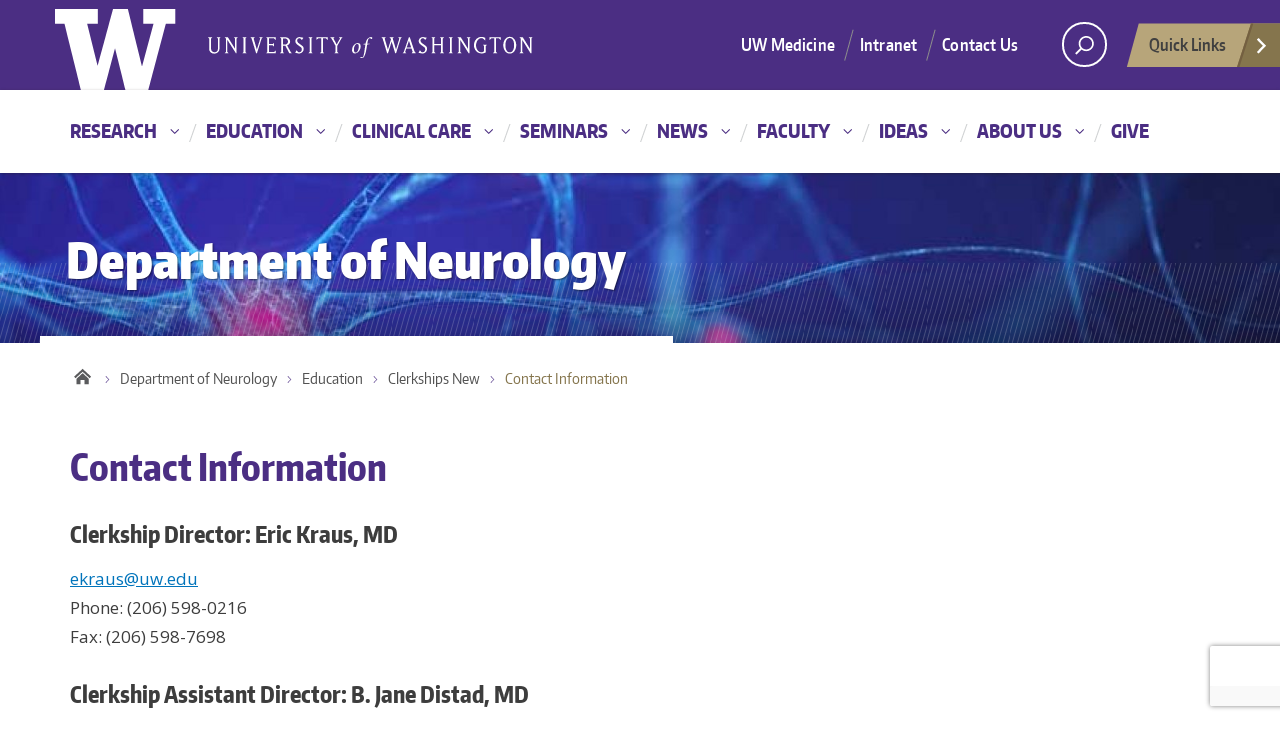

--- FILE ---
content_type: text/html; charset=UTF-8
request_url: https://neurology.uw.edu/education/clerkships-new/contact-information/
body_size: 12967
content:
<!DOCTYPE html>
<html xmlns="http://www.w3.org/1999/xhtml" lang="en" xml:lang="en" class="no-js">
    <head>
        <title> Contact Information  |  Department of Neurology </title>
        <meta charset="utf-8">
        <meta name="description" content="">
        <meta name="viewport" content="width=device-width, initial-scale=1">

        <!-- Place favicon.ico and apple-touch-icon.png in the root directory -->

        <meta name='robots' content='max-image-preview:large' />
	<style>img:is([sizes="auto" i], [sizes^="auto," i]) { contain-intrinsic-size: 3000px 1500px }</style>
	<link rel='dns-prefetch' href='//fonts.googleapis.com' />
<link rel='dns-prefetch' href='//www.googletagmanager.com' />
<link rel="alternate" type="application/rss+xml" title="Department of Neurology &raquo; Feed" href="https://neurology.uw.edu/feed/" />
<link rel="alternate" type="application/rss+xml" title="Department of Neurology &raquo; Comments Feed" href="https://neurology.uw.edu/comments/feed/" />
<script type="text/javascript">
/* <![CDATA[ */
window._wpemojiSettings = {"baseUrl":"https:\/\/s.w.org\/images\/core\/emoji\/16.0.1\/72x72\/","ext":".png","svgUrl":"https:\/\/s.w.org\/images\/core\/emoji\/16.0.1\/svg\/","svgExt":".svg","source":{"concatemoji":"https:\/\/neurology.uw.edu\/wp-includes\/js\/wp-emoji-release.min.js?ver=6.8.3"}};
/*! This file is auto-generated */
!function(s,n){var o,i,e;function c(e){try{var t={supportTests:e,timestamp:(new Date).valueOf()};sessionStorage.setItem(o,JSON.stringify(t))}catch(e){}}function p(e,t,n){e.clearRect(0,0,e.canvas.width,e.canvas.height),e.fillText(t,0,0);var t=new Uint32Array(e.getImageData(0,0,e.canvas.width,e.canvas.height).data),a=(e.clearRect(0,0,e.canvas.width,e.canvas.height),e.fillText(n,0,0),new Uint32Array(e.getImageData(0,0,e.canvas.width,e.canvas.height).data));return t.every(function(e,t){return e===a[t]})}function u(e,t){e.clearRect(0,0,e.canvas.width,e.canvas.height),e.fillText(t,0,0);for(var n=e.getImageData(16,16,1,1),a=0;a<n.data.length;a++)if(0!==n.data[a])return!1;return!0}function f(e,t,n,a){switch(t){case"flag":return n(e,"\ud83c\udff3\ufe0f\u200d\u26a7\ufe0f","\ud83c\udff3\ufe0f\u200b\u26a7\ufe0f")?!1:!n(e,"\ud83c\udde8\ud83c\uddf6","\ud83c\udde8\u200b\ud83c\uddf6")&&!n(e,"\ud83c\udff4\udb40\udc67\udb40\udc62\udb40\udc65\udb40\udc6e\udb40\udc67\udb40\udc7f","\ud83c\udff4\u200b\udb40\udc67\u200b\udb40\udc62\u200b\udb40\udc65\u200b\udb40\udc6e\u200b\udb40\udc67\u200b\udb40\udc7f");case"emoji":return!a(e,"\ud83e\udedf")}return!1}function g(e,t,n,a){var r="undefined"!=typeof WorkerGlobalScope&&self instanceof WorkerGlobalScope?new OffscreenCanvas(300,150):s.createElement("canvas"),o=r.getContext("2d",{willReadFrequently:!0}),i=(o.textBaseline="top",o.font="600 32px Arial",{});return e.forEach(function(e){i[e]=t(o,e,n,a)}),i}function t(e){var t=s.createElement("script");t.src=e,t.defer=!0,s.head.appendChild(t)}"undefined"!=typeof Promise&&(o="wpEmojiSettingsSupports",i=["flag","emoji"],n.supports={everything:!0,everythingExceptFlag:!0},e=new Promise(function(e){s.addEventListener("DOMContentLoaded",e,{once:!0})}),new Promise(function(t){var n=function(){try{var e=JSON.parse(sessionStorage.getItem(o));if("object"==typeof e&&"number"==typeof e.timestamp&&(new Date).valueOf()<e.timestamp+604800&&"object"==typeof e.supportTests)return e.supportTests}catch(e){}return null}();if(!n){if("undefined"!=typeof Worker&&"undefined"!=typeof OffscreenCanvas&&"undefined"!=typeof URL&&URL.createObjectURL&&"undefined"!=typeof Blob)try{var e="postMessage("+g.toString()+"("+[JSON.stringify(i),f.toString(),p.toString(),u.toString()].join(",")+"));",a=new Blob([e],{type:"text/javascript"}),r=new Worker(URL.createObjectURL(a),{name:"wpTestEmojiSupports"});return void(r.onmessage=function(e){c(n=e.data),r.terminate(),t(n)})}catch(e){}c(n=g(i,f,p,u))}t(n)}).then(function(e){for(var t in e)n.supports[t]=e[t],n.supports.everything=n.supports.everything&&n.supports[t],"flag"!==t&&(n.supports.everythingExceptFlag=n.supports.everythingExceptFlag&&n.supports[t]);n.supports.everythingExceptFlag=n.supports.everythingExceptFlag&&!n.supports.flag,n.DOMReady=!1,n.readyCallback=function(){n.DOMReady=!0}}).then(function(){return e}).then(function(){var e;n.supports.everything||(n.readyCallback(),(e=n.source||{}).concatemoji?t(e.concatemoji):e.wpemoji&&e.twemoji&&(t(e.twemoji),t(e.wpemoji)))}))}((window,document),window._wpemojiSettings);
/* ]]> */
</script>
<style id='wp-emoji-styles-inline-css' type='text/css'>

	img.wp-smiley, img.emoji {
		display: inline !important;
		border: none !important;
		box-shadow: none !important;
		height: 1em !important;
		width: 1em !important;
		margin: 0 0.07em !important;
		vertical-align: -0.1em !important;
		background: none !important;
		padding: 0 !important;
	}
</style>
<link rel='stylesheet' id='wp-block-library-css' href='https://neurology.uw.edu/wp-includes/css/dist/block-library/style.min.css?ver=6.8.3' type='text/css' media='all' />
<style id='classic-theme-styles-inline-css' type='text/css'>
/*! This file is auto-generated */
.wp-block-button__link{color:#fff;background-color:#32373c;border-radius:9999px;box-shadow:none;text-decoration:none;padding:calc(.667em + 2px) calc(1.333em + 2px);font-size:1.125em}.wp-block-file__button{background:#32373c;color:#fff;text-decoration:none}
</style>
<style id='global-styles-inline-css' type='text/css'>
:root{--wp--preset--aspect-ratio--square: 1;--wp--preset--aspect-ratio--4-3: 4/3;--wp--preset--aspect-ratio--3-4: 3/4;--wp--preset--aspect-ratio--3-2: 3/2;--wp--preset--aspect-ratio--2-3: 2/3;--wp--preset--aspect-ratio--16-9: 16/9;--wp--preset--aspect-ratio--9-16: 9/16;--wp--preset--color--black: #000000;--wp--preset--color--cyan-bluish-gray: #abb8c3;--wp--preset--color--white: #ffffff;--wp--preset--color--pale-pink: #f78da7;--wp--preset--color--vivid-red: #cf2e2e;--wp--preset--color--luminous-vivid-orange: #ff6900;--wp--preset--color--luminous-vivid-amber: #fcb900;--wp--preset--color--light-green-cyan: #7bdcb5;--wp--preset--color--vivid-green-cyan: #00d084;--wp--preset--color--pale-cyan-blue: #8ed1fc;--wp--preset--color--vivid-cyan-blue: #0693e3;--wp--preset--color--vivid-purple: #9b51e0;--wp--preset--gradient--vivid-cyan-blue-to-vivid-purple: linear-gradient(135deg,rgba(6,147,227,1) 0%,rgb(155,81,224) 100%);--wp--preset--gradient--light-green-cyan-to-vivid-green-cyan: linear-gradient(135deg,rgb(122,220,180) 0%,rgb(0,208,130) 100%);--wp--preset--gradient--luminous-vivid-amber-to-luminous-vivid-orange: linear-gradient(135deg,rgba(252,185,0,1) 0%,rgba(255,105,0,1) 100%);--wp--preset--gradient--luminous-vivid-orange-to-vivid-red: linear-gradient(135deg,rgba(255,105,0,1) 0%,rgb(207,46,46) 100%);--wp--preset--gradient--very-light-gray-to-cyan-bluish-gray: linear-gradient(135deg,rgb(238,238,238) 0%,rgb(169,184,195) 100%);--wp--preset--gradient--cool-to-warm-spectrum: linear-gradient(135deg,rgb(74,234,220) 0%,rgb(151,120,209) 20%,rgb(207,42,186) 40%,rgb(238,44,130) 60%,rgb(251,105,98) 80%,rgb(254,248,76) 100%);--wp--preset--gradient--blush-light-purple: linear-gradient(135deg,rgb(255,206,236) 0%,rgb(152,150,240) 100%);--wp--preset--gradient--blush-bordeaux: linear-gradient(135deg,rgb(254,205,165) 0%,rgb(254,45,45) 50%,rgb(107,0,62) 100%);--wp--preset--gradient--luminous-dusk: linear-gradient(135deg,rgb(255,203,112) 0%,rgb(199,81,192) 50%,rgb(65,88,208) 100%);--wp--preset--gradient--pale-ocean: linear-gradient(135deg,rgb(255,245,203) 0%,rgb(182,227,212) 50%,rgb(51,167,181) 100%);--wp--preset--gradient--electric-grass: linear-gradient(135deg,rgb(202,248,128) 0%,rgb(113,206,126) 100%);--wp--preset--gradient--midnight: linear-gradient(135deg,rgb(2,3,129) 0%,rgb(40,116,252) 100%);--wp--preset--font-size--small: 13px;--wp--preset--font-size--medium: 20px;--wp--preset--font-size--large: 36px;--wp--preset--font-size--x-large: 42px;--wp--preset--spacing--20: 0.44rem;--wp--preset--spacing--30: 0.67rem;--wp--preset--spacing--40: 1rem;--wp--preset--spacing--50: 1.5rem;--wp--preset--spacing--60: 2.25rem;--wp--preset--spacing--70: 3.38rem;--wp--preset--spacing--80: 5.06rem;--wp--preset--shadow--natural: 6px 6px 9px rgba(0, 0, 0, 0.2);--wp--preset--shadow--deep: 12px 12px 50px rgba(0, 0, 0, 0.4);--wp--preset--shadow--sharp: 6px 6px 0px rgba(0, 0, 0, 0.2);--wp--preset--shadow--outlined: 6px 6px 0px -3px rgba(255, 255, 255, 1), 6px 6px rgba(0, 0, 0, 1);--wp--preset--shadow--crisp: 6px 6px 0px rgba(0, 0, 0, 1);}:where(.is-layout-flex){gap: 0.5em;}:where(.is-layout-grid){gap: 0.5em;}body .is-layout-flex{display: flex;}.is-layout-flex{flex-wrap: wrap;align-items: center;}.is-layout-flex > :is(*, div){margin: 0;}body .is-layout-grid{display: grid;}.is-layout-grid > :is(*, div){margin: 0;}:where(.wp-block-columns.is-layout-flex){gap: 2em;}:where(.wp-block-columns.is-layout-grid){gap: 2em;}:where(.wp-block-post-template.is-layout-flex){gap: 1.25em;}:where(.wp-block-post-template.is-layout-grid){gap: 1.25em;}.has-black-color{color: var(--wp--preset--color--black) !important;}.has-cyan-bluish-gray-color{color: var(--wp--preset--color--cyan-bluish-gray) !important;}.has-white-color{color: var(--wp--preset--color--white) !important;}.has-pale-pink-color{color: var(--wp--preset--color--pale-pink) !important;}.has-vivid-red-color{color: var(--wp--preset--color--vivid-red) !important;}.has-luminous-vivid-orange-color{color: var(--wp--preset--color--luminous-vivid-orange) !important;}.has-luminous-vivid-amber-color{color: var(--wp--preset--color--luminous-vivid-amber) !important;}.has-light-green-cyan-color{color: var(--wp--preset--color--light-green-cyan) !important;}.has-vivid-green-cyan-color{color: var(--wp--preset--color--vivid-green-cyan) !important;}.has-pale-cyan-blue-color{color: var(--wp--preset--color--pale-cyan-blue) !important;}.has-vivid-cyan-blue-color{color: var(--wp--preset--color--vivid-cyan-blue) !important;}.has-vivid-purple-color{color: var(--wp--preset--color--vivid-purple) !important;}.has-black-background-color{background-color: var(--wp--preset--color--black) !important;}.has-cyan-bluish-gray-background-color{background-color: var(--wp--preset--color--cyan-bluish-gray) !important;}.has-white-background-color{background-color: var(--wp--preset--color--white) !important;}.has-pale-pink-background-color{background-color: var(--wp--preset--color--pale-pink) !important;}.has-vivid-red-background-color{background-color: var(--wp--preset--color--vivid-red) !important;}.has-luminous-vivid-orange-background-color{background-color: var(--wp--preset--color--luminous-vivid-orange) !important;}.has-luminous-vivid-amber-background-color{background-color: var(--wp--preset--color--luminous-vivid-amber) !important;}.has-light-green-cyan-background-color{background-color: var(--wp--preset--color--light-green-cyan) !important;}.has-vivid-green-cyan-background-color{background-color: var(--wp--preset--color--vivid-green-cyan) !important;}.has-pale-cyan-blue-background-color{background-color: var(--wp--preset--color--pale-cyan-blue) !important;}.has-vivid-cyan-blue-background-color{background-color: var(--wp--preset--color--vivid-cyan-blue) !important;}.has-vivid-purple-background-color{background-color: var(--wp--preset--color--vivid-purple) !important;}.has-black-border-color{border-color: var(--wp--preset--color--black) !important;}.has-cyan-bluish-gray-border-color{border-color: var(--wp--preset--color--cyan-bluish-gray) !important;}.has-white-border-color{border-color: var(--wp--preset--color--white) !important;}.has-pale-pink-border-color{border-color: var(--wp--preset--color--pale-pink) !important;}.has-vivid-red-border-color{border-color: var(--wp--preset--color--vivid-red) !important;}.has-luminous-vivid-orange-border-color{border-color: var(--wp--preset--color--luminous-vivid-orange) !important;}.has-luminous-vivid-amber-border-color{border-color: var(--wp--preset--color--luminous-vivid-amber) !important;}.has-light-green-cyan-border-color{border-color: var(--wp--preset--color--light-green-cyan) !important;}.has-vivid-green-cyan-border-color{border-color: var(--wp--preset--color--vivid-green-cyan) !important;}.has-pale-cyan-blue-border-color{border-color: var(--wp--preset--color--pale-cyan-blue) !important;}.has-vivid-cyan-blue-border-color{border-color: var(--wp--preset--color--vivid-cyan-blue) !important;}.has-vivid-purple-border-color{border-color: var(--wp--preset--color--vivid-purple) !important;}.has-vivid-cyan-blue-to-vivid-purple-gradient-background{background: var(--wp--preset--gradient--vivid-cyan-blue-to-vivid-purple) !important;}.has-light-green-cyan-to-vivid-green-cyan-gradient-background{background: var(--wp--preset--gradient--light-green-cyan-to-vivid-green-cyan) !important;}.has-luminous-vivid-amber-to-luminous-vivid-orange-gradient-background{background: var(--wp--preset--gradient--luminous-vivid-amber-to-luminous-vivid-orange) !important;}.has-luminous-vivid-orange-to-vivid-red-gradient-background{background: var(--wp--preset--gradient--luminous-vivid-orange-to-vivid-red) !important;}.has-very-light-gray-to-cyan-bluish-gray-gradient-background{background: var(--wp--preset--gradient--very-light-gray-to-cyan-bluish-gray) !important;}.has-cool-to-warm-spectrum-gradient-background{background: var(--wp--preset--gradient--cool-to-warm-spectrum) !important;}.has-blush-light-purple-gradient-background{background: var(--wp--preset--gradient--blush-light-purple) !important;}.has-blush-bordeaux-gradient-background{background: var(--wp--preset--gradient--blush-bordeaux) !important;}.has-luminous-dusk-gradient-background{background: var(--wp--preset--gradient--luminous-dusk) !important;}.has-pale-ocean-gradient-background{background: var(--wp--preset--gradient--pale-ocean) !important;}.has-electric-grass-gradient-background{background: var(--wp--preset--gradient--electric-grass) !important;}.has-midnight-gradient-background{background: var(--wp--preset--gradient--midnight) !important;}.has-small-font-size{font-size: var(--wp--preset--font-size--small) !important;}.has-medium-font-size{font-size: var(--wp--preset--font-size--medium) !important;}.has-large-font-size{font-size: var(--wp--preset--font-size--large) !important;}.has-x-large-font-size{font-size: var(--wp--preset--font-size--x-large) !important;}
:where(.wp-block-post-template.is-layout-flex){gap: 1.25em;}:where(.wp-block-post-template.is-layout-grid){gap: 1.25em;}
:where(.wp-block-columns.is-layout-flex){gap: 2em;}:where(.wp-block-columns.is-layout-grid){gap: 2em;}
:root :where(.wp-block-pullquote){font-size: 1.5em;line-height: 1.6;}
</style>
<link rel='stylesheet' id='contact-form-7-css' href='https://neurology.uw.edu/wp-content/plugins/contact-form-7/includes/css/styles.css?ver=6.1.3' type='text/css' media='all' />
<link rel='stylesheet' id='ce_responsive-css' href='https://neurology.uw.edu/wp-content/plugins/simple-embed-code/css/video-container.min.css?ver=2.5.1' type='text/css' media='all' />
<link rel='stylesheet' id='rss-retriever-css' href='https://neurology.uw.edu/wp-content/plugins/wp-rss-retriever/inc/css/rss-retriever.css?ver=1.6.10' type='text/css' media='all' />
<link rel='stylesheet' id='wpcf7-redirect-script-frontend-css' href='https://neurology.uw.edu/wp-content/plugins/wpcf7-redirect/build/assets/frontend-script.css?ver=2c532d7e2be36f6af233' type='text/css' media='all' />
<link rel='stylesheet' id='cf7-pdf-generation-public-css-css' href='https://neurology.uw.edu/wp-content/plugins/generate-pdf-using-contact-form-7/assets/css/cf7-pdf-generation-public-min.css?ver=1.2' type='text/css' media='all' />
<link rel='stylesheet' id='uw-master-css' href='https://neurology.uw.edu/wp-content/themes/uw-2014-master/style.css?ver=3.6' type='text/css' media='all' />
<link rel='stylesheet' id='google-font-open-css' href='https://fonts.googleapis.com/css?family=Open+Sans%3A400italic%2C700italic%2C400%2C700&#038;ver=3.6' type='text/css' media='all' />
<link rel='stylesheet' id='cf7cf-style-css' href='https://neurology.uw.edu/wp-content/plugins/cf7-conditional-fields/style.css?ver=2.6.6' type='text/css' media='all' />
<link rel='stylesheet' id='font-awesome-css' href='https://neurology.uw.edu/wp-content/plugins/popup-anything-on-click/assets/css/font-awesome.min.css?ver=2.9.1' type='text/css' media='all' />
<link rel='stylesheet' id='popupaoc-public-style-css' href='https://neurology.uw.edu/wp-content/plugins/popup-anything-on-click/assets/css/popupaoc-public.css?ver=2.9.1' type='text/css' media='all' />
<script type="text/javascript" src="https://neurology.uw.edu/wp-content/themes/uw-2014-master/js/libraries/jquery.min.js?ver=1.11.3" id="jquery-js"></script>
<script type="text/javascript" src="https://neurology.uw.edu/wp-content/plugins/generate-pdf-using-contact-form-7/assets/js/cf7-pdf-generation-public-min.js?ver=1.2" id="cf7-pdf-generation-public-js-js"></script>
<script type="text/javascript" src="https://neurology.uw.edu/wp-includes/js/underscore.min.js?ver=1.13.7" id="underscore-js"></script>
<script type="text/javascript" src="https://neurology.uw.edu/wp-includes/js/backbone.min.js?ver=1.6.0" id="backbone-js"></script>
<script type="text/javascript" id="site-js-extra">
/* <![CDATA[ */
var style_dir = "https:\/\/neurology.uw.edu";
var jetpackCarouselStrings = {"widths":[370,700,1000,1200,1400,2000],"is_logged_in":"","lang":"en","ajaxurl":"https:\/\/neurology.uw.edu\/wp-admin\/admin-ajax.php","nonce":"9af6b3a443","display_exif":"1","display_geo":"","background_color":"white","download_original":"View full size <span class=\"photo-size\">{0}<span class=\"photo-size-times\">\u00d7<\/span>{1}<\/span>","camera":"Camera","aperture":"Aperture","shutter_speed":"Shutter Speed","focal_length":"Focal Length","require_name_email":"1","login_url":"https:\/\/neurology.uw.edu\/wp-login.php?redirect_to=https%3A%2F%2Fneurology.uw.edu%2Feducation%2Fclerkships-new%2Fcontact-information%2F"};
/* ]]> */
</script>
<script type="text/javascript" src="https://neurology.uw.edu/wp-content/themes/uw-2014-master/js/site.js?ver=1.0.3" id="site-js"></script>
<link rel="https://api.w.org/" href="https://neurology.uw.edu/wp-json/" /><link rel="alternate" title="JSON" type="application/json" href="https://neurology.uw.edu/wp-json/wp/v2/pages/702" /><link rel="EditURI" type="application/rsd+xml" title="RSD" href="https://neurology.uw.edu/xmlrpc.php?rsd" />
<meta name="generator" content="WordPress 6.8.3" />
<link rel="canonical" href="https://neurology.uw.edu/education/clerkships-new/contact-information/" />
<link rel='shortlink' href='https://neurology.uw.edu/?p=702' />
<link rel="alternate" title="oEmbed (JSON)" type="application/json+oembed" href="https://neurology.uw.edu/wp-json/oembed/1.0/embed?url=https%3A%2F%2Fneurology.uw.edu%2Feducation%2Fclerkships-new%2Fcontact-information%2F" />
<link rel="alternate" title="oEmbed (XML)" type="text/xml+oembed" href="https://neurology.uw.edu/wp-json/oembed/1.0/embed?url=https%3A%2F%2Fneurology.uw.edu%2Feducation%2Fclerkships-new%2Fcontact-information%2F&#038;format=xml" />
<meta name="generator" content="Site Kit by Google 1.166.0" />
        <!--[if lt IE 9]>
            <script src="https://neurology.uw.edu/wp-content/themes/uw-2014-master/assets/ie/js/html5shiv.js" type="text/javascript"></script>
            <script src="https://neurology.uw.edu/wp-content/themes/uw-2014-master/assets/ie/js/respond.js" type="text/javascript"></script>
            <link rel='stylesheet' href='https://neurology.uw.edu/wp-content/themes/uw-2014-master/assets/ie/css/ie.css' type='text/css' media='all' />
        <![endif]-->

        
    </head>
    <!--[if lt IE 9]> <body class="wp-singular page-template-default page page-id-702 page-child parent-pageid-666 wp-theme-uw-2014-master lt-ie9"> <![endif]-->
    <!--[if gt IE 8]><!-->
    <body class="wp-singular page-template-default page page-id-702 page-child parent-pageid-666 wp-theme-uw-2014-master" >
    <!--<![endif]-->

    <div id="uwsearcharea" aria-hidden="true" class="uw-search-bar-container"></div>

    <a id="main-content" href="#main_content" class="screen-reader-shortcut">Skip to main content</a>

    <div id="uw-container">

    <div id="uw-container-inner">


    <header class="uw-thinstrip" role="banner">

  <div class="container">
    <a href="http://uw.edu" title="University of Washington Home" class="uw-patch">University of Washington</a>
    <a href="http://uw.edu" title="University of Washington Home" class="uw-wordmark" tabindex='-1' aria-hidden='true'>University of Washington</a>
  </div>
  <div class='align-right'>
      <nav class="uw-thin-strip-nav" aria-label='role navigation'>
          <ul class="uw-thin-links">
            <li><a href="https://www.uwmedicine.org/" title="UW Medicine">UW Medicine</a></li>
            <li><a href="https://intranet.neurology.uw.edu/" title="Intranet">Intranet</a></li>
            <li><a href="/contact-us" title="Intranet">Contact Us</a></li>
          </ul>
    </nav>
      <nav id='search-quicklinks' aria-label='search and quick links'>
      <button class='uw-search' aria-owns='uwsearcharea' aria-controls='uwsearcharea' aria-expanded='false' aria-label='open search area' aria-haspopup='true'>
<!--[if gt IE 8]><!-->
          <svg version="1.1" xmlns="http://www.w3.org/2000/svg" xmlns:xlink="http://www.w3.org/1999/xlink" x="0px" y="0px"
               width="19px" height="51px" viewBox="0 0 18.776 51.062" enable-background="new 0 0 18.776 51.062" xml:space="preserve" focusable="false">
          <g>
              <path fill="#FFFFFF" d="M3.537,7.591C3.537,3.405,6.94,0,11.128,0c4.188,0,7.595,3.406,7.595,7.591
                c0,4.187-3.406,7.593-7.595,7.593C6.94,15.185,3.537,11.778,3.537,7.591z M5.245,7.591c0,3.246,2.643,5.885,5.884,5.885
                c3.244,0,5.89-2.64,5.89-5.885c0-3.245-2.646-5.882-5.89-5.882C7.883,1.71,5.245,4.348,5.245,7.591z"/>

              <rect x="2.418" y="11.445" transform="matrix(0.7066 0.7076 -0.7076 0.7066 11.7842 2.0922)" fill="#FFFFFF" width="1.902" height="7.622"/>
          </g>
          <path fill="#FFFFFF" d="M3.501,47.864c0.19,0.194,0.443,0.29,0.694,0.29c0.251,0,0.502-0.096,0.695-0.29l5.691-5.691l5.692,5.691
              c0.192,0.194,0.443,0.29,0.695,0.29c0.25,0,0.503-0.096,0.694-0.29c0.385-0.382,0.385-1.003,0-1.388l-5.692-5.691l5.692-5.692
              c0.385-0.385,0.385-1.005,0-1.388c-0.383-0.385-1.004-0.385-1.389,0l-5.692,5.691L4.89,33.705c-0.385-0.385-1.006-0.385-1.389,0
              c-0.385,0.383-0.385,1.003,0,1.388l5.692,5.692l-5.692,5.691C3.116,46.861,3.116,47.482,3.501,47.864z"/>
          </svg>
<!--<![endif]-->
      </button>
      <button class='uw-quicklinks' aria-haspopup='true' aria-expanded="false" aria-label="Open quick links">Quick Links<svg version="1.1" xmlns="http://www.w3.org/2000/svg" x="0px" y="0px" width="15.63px" height="69.13px" viewBox="0 0 15.63 69.13" enable-background="new 0 0 15.63 69.13" xml:space="preserve" focusable="false"><polygon fill="#FFFFFF" points="12.8,7.776 12.803,7.773 5.424,0 3.766,1.573 9.65,7.776 3.766,13.98 5.424,15.553 12.803,7.78"/><polygon fill="#FFFFFF" points="9.037,61.351 9.036,61.351 14.918,55.15 13.26,53.577 7.459,59.689 1.658,53.577 0,55.15 5.882,61.351 5.882,61.351 5.884,61.353 0,67.557 1.658,69.13 7.459,63.019 13.26,69.13 14.918,67.557 9.034,61.353"/></svg></button>
      </nav>
  </div>

</header>

    <nav id="dawgdrops" aria-label="Main menu"><div class="dawgdrops-inner container" role="application"><ul id="menu-neurology-main-menu" class="dawgdrops-nav"><li class="dawgdrops-item"><a href="https://neurology.uw.edu/research/" class="dropdown-toggle" title="Research" aria-controls="menu-1042" aria-expanded="false" aria-haspopup="true" id="1042">Research</a><ul role="group" id="menu-1042" aria-labelledby='1042' aria-expanded="false" class="dawgdrops-menu">
	<li><a href="https://neurology.uw.edu/research/clinical-trials/" tabindex="-1"  title="Clinical Trials"  id="2195">Clinical Trials</a></li>
	<li><a href="https://neurology.uw.edu/research/research/" tabindex="-1"  title="Pediatric Neurology Research"  id="pediatric-neurology-research">Pediatric Neurology Research</a></li>
	<li><a target="_blank" href="http://depts.washington.edu/chamblab/" tabindex="-1"  title="Chamberlain Laboratory"  id="chamberlain-lab">Chamberlain Laboratory</a></li>
	<li><a href="https://www.jayadevlab.net/" tabindex="-1"  title="Jayadev Lab"  id="jayadev-lab-external">Jayadev Lab</a></li>
	<li><a href="https://neurology.uw.edu/research/basic-research/davis-laboratory/" tabindex="-1"  title="Davis Laboratory"  id="1268">Davis Laboratory</a></li>
	<li><a href="https://neurology.uw.edu/research/basic-research/weinstein-laboratory/" tabindex="-1"  title="Weinstein Laboratory"  id="1064">Weinstein Laboratory</a></li>
	<li><a href="https://neurology.uw.edu/research/clinical-research/creutzfeldt-lab/" tabindex="-1"  title="Creutzfeldt Laboratory"  id="creutzfeldt-laboratory">Creutzfeldt Laboratory</a></li>
	<li><a href="https://neurology.uw.edu/research/clinical-research/neuromuscular-clinical-trials/" tabindex="-1"  title="Neuromuscular Clinical Trials"  id="550977">Neuromuscular Clinical Trials</a></li>
	<li><a href="https://neurology.uw.edu/research/basic-research/odom-laboratory/" tabindex="-1"  title="Odom Laboratory"  id="1063">Odom Laboratory</a></li>
	<li><a target="_blank" href="https://www.ilifflab.com/" tabindex="-1"  title="Iliff Laboratory"  id="iliff-lab">Iliff Laboratory</a></li>
	<li><a href="https://neurology.uw.edu/research/basic-research/elbert-lab/" tabindex="-1"  title="Elbert Laboratory"  id="elbert-laboratory">Elbert Laboratory</a></li>
	<li><a target="_blank" href="https://depts.washington.edu/pgrgroup/" tabindex="-1"  title="Parkinson's Genetic Research Study"  id="parkinsons-genetic-research-study">Parkinson&#8217;s Genetic Research Study</a></li>
	<li><a href="https://depts.washington.edu/mbwc/adrc" tabindex="-1"  title="Alzheimer's Disease Research Center"  id="adrc">Alzheimer&#8217;s Disease Research Center</a></li>
	<li><a target="_blank" href="https://globalhealth.washington.edu/faculty/joseph-zunt" tabindex="-1"  title="Joseph Zunt"  id="joseph-zunt">Joseph Zunt</a></li>
	<li><a href="https://sites.uw.edu/keprater/" tabindex="-1"  title="Prater Lab"  id="prater-lab">Prater Lab</a></li>
	<li><a href="https://www.seattlechildrens.org/research/centers-programs/integrative-brain-research/our-labs/gust-lab/" tabindex="-1"  title="Gust Lab"  id="gust-lab">Gust Lab</a></li>
</ul>
</li>
<li class="dawgdrops-item"><a href="https://neurology.uw.edu/education/" class="dropdown-toggle" title="Education" aria-controls="menu-1045" aria-expanded="false" aria-haspopup="true" id="1045">Education</a><ul role="group" id="menu-1045" aria-labelledby='1045' aria-expanded="false" class="dawgdrops-menu">
	<li><a href="https://neurology.uw.edu/archive/education/clerkships" tabindex="-1"  title="Clerkships"  id="clerkships">Clerkships</a></li>
	<li><a href="https://neurology.uw.edu/education/residency/" tabindex="-1"  title="Adult Neurology Residency"  id="1059">Adult Neurology Residency</a></li>
	<li><a href="https://neurology.uw.edu/education/pediatric-neurology-residency-program/" tabindex="-1"  title="Pediatric Neurology Residency"  id="pediatric-neurology-residency">Pediatric Neurology Residency</a></li>
	<li><a href="https://depts.washington.edu/resneuro/" tabindex="-1"  title="Residency Resources"  id="residency-resources">Residency Resources</a></li>
	<li><a href="https://neurology.uw.edu/education/fellowships/neurolog-education-behavioral-neurology-and-neuropsychiatry-fellowship/" tabindex="-1"  title="Behavioral Neurology and Neuropsychiatry Fellowship"  id="219534">Behavioral Neurology and Neuropsychiatry Fellowship</a></li>
	<li><a href="https://neurology.uw.edu/education/fellowships/clinical-multiple-sclerosis-fellowship-training/" tabindex="-1"  title="Clinical Multiple Sclerosis Fellowship"  id="1052">Clinical Multiple Sclerosis Fellowship</a></li>
	<li><a href="https://neurology.uw.edu/education/fellowships/clinical-neurophysiology-fellowship-program/" tabindex="-1"  title="Clinical Neurophysiology Fellowship Program"  id="1053">Clinical Neurophysiology Fellowship Program</a></li>
	<li><a href="https://neurology.uw.edu/education/fellowships/epilepsy-fellowship-program/" tabindex="-1"  title="Epilepsy Fellowship Program"  id="1054">Epilepsy Fellowship Program</a></li>
	<li><a href="https://neurology.uw.edu/education/fellowships/headache-medicine-fellowship/" tabindex="-1"  title="Headache Medicine Fellowship"  id="1395">Headache Medicine Fellowship</a></li>
	<li><a href="https://neurology.uw.edu/education/fellowships/neonatal-neurocritical-care-fellowship/" tabindex="-1"  title="Neonatal Neurocritical Care Fellowship"  id="494849">Neonatal Neurocritical Care Fellowship</a></li>
	<li><a href="https://neurology.uw.edu/education/fellowships/neuromuscular-medicine-fellowship/" tabindex="-1"  title="Neuromuscular Medicine Fellowship"  id="1057">Neuromuscular Medicine Fellowship</a></li>
	<li><a href="https://neurology.uw.edu/education/fellowships/neuro-oncology-fellowship/" tabindex="-1"  title="Neuro-Oncology Fellowship"  id="1055">Neuro-Oncology Fellowship</a></li>
	<li><a href="https://neurology.uw.edu/education/fellowships/neurocritical-care-fellowship/" tabindex="-1"  title="Neurocritical Care Fellowship"  id="1056">Neurocritical Care Fellowship</a></li>
	<li><a href="https://neurology.uw.edu/education/fellowships/movement-disorders-fellowship/" tabindex="-1"  title="Movement Disorders Fellowship"  id="1197">Movement Disorders Fellowship</a></li>
	<li><a href="https://neurology.uw.edu/education/fellowships/pediatric-neurocritical-care-fellowship/" tabindex="-1"  title="Pediatric Neurocritical Care Fellowship"  id="1317">Pediatric Neurocritical Care Fellowship</a></li>
	<li><a href="https://neurology.uw.edu/education/fellowships/vascular-neurology-fellowship/" tabindex="-1"  title="Vascular Neurology Fellowship"  id="1060">Vascular Neurology Fellowship</a></li>
	<li><a href="https://neurology.uw.edu/education/christina-marra-visiting-scholars-rotation/" tabindex="-1"  title="Christina Marra Visiting Scholars Rotation"  id="644513">Christina Marra Visiting Scholars Rotation</a></li>
	<li><a href="https://neurology.uw.edu/education/observation-program/" tabindex="-1"  title="Observation Program"  id="647154">Observation Program</a></li>
</ul>
</li>
<li class="dawgdrops-item"><a href="https://neurology.uw.edu/clinical-care/" class="dropdown-toggle" title="Clinical Care" aria-controls="menu-1044" aria-expanded="false" aria-haspopup="true" id="1044">Clinical Care</a><ul role="group" id="menu-1044" aria-labelledby='1044' aria-expanded="false" class="dawgdrops-menu">
	<li><a href="https://neurology.uw.edu/clinical-care/pediatric-neurology/" tabindex="-1"  title="Pediatric Neurology"  id="1141">Pediatric Neurology</a></li>
	<li><a href="https://www.uwmedicine.org/locations/eeg-neurophysiology-lab-harborview" tabindex="-1"  title="EEG & Neurophysiology Lab"  id="eeg-neurophysiology-lab">EEG &#038; Neurophysiology Lab</a></li>
	<li><a href="https://www.uwmedicine.org/locations/neurology-harborview" tabindex="-1"  title="Harborview Neurology Clinic"  id="harborview-neurology-clinic-2">Harborview Neurology Clinic</a></li>
	<li><a href="https://depts.washington.edu/hdcoe/" tabindex="-1"  title="HDSA Center of Excellence"  id="hdsa-center-of-excellence">HDSA Center of Excellence</a></li>
	<li><a href="https://www.uwmedicine.org/locations/headache-uwmc" tabindex="-1"  title="Headache Clinic"  id="headache-clinic">Headache Clinic</a></li>
	<li><a href="https://www.uwmedicine.org/locations/memory-wellness" tabindex="-1"  title="Memory & Brain Wellness"  id="memory-brain-wellness">Memory &#038; Brain Wellness</a></li>
	<li><a href="https://neurology.uw.edu/clinical-care/movement-disorders/" tabindex="-1"  title="Movement Disorders"  id="1049">Movement Disorders</a></li>
	<li><a href="https://www.uwmedicine.org/locations/multiple-sclerosis-center" tabindex="-1"  title="MS Center"  id="ms-center">MS Center</a></li>
	<li><a href="https://neurology.uw.edu/clinical-care/ms-center/" tabindex="-1"  title="MS Center Education"  id="ms-center-education">MS Center Education</a></li>
	<li><a href="https://neurology.uw.edu/clinical-care/neurogenetics/" tabindex="-1"  title="Neurogenetics"  id="1050">Neurogenetics</a></li>
	<li><a href="https://neurology.uw.edu/clinical-care/neuromuscular-diseases/" tabindex="-1"  title="Neuromuscular Diseases"  id="1363">Neuromuscular Diseases</a></li>
	<li><a href="https://www.uwmedicine.org/locations/alvord-brain-tumor-center" tabindex="-1"  title="Neuro-Oncology"  id="neuro-oncology">Neuro-Oncology</a></li>
	<li><a href="https://www.uwmedicine.org/locations/neuropsychological-assessment-services-harborview" tabindex="-1"  title="Neuropsychological Services"  id="neuropsychological-services">Neuropsychological Services</a></li>
	<li><a href="https://www.uwmedicine.org/locations/regional-epilepsy-center-harborview" tabindex="-1"  title="Regional Epilepsy Center"  id="regional-epilepsy-center-2">Regional Epilepsy Center</a></li>
	<li><a href="https://www.uwmedicine.org/specialties/sleep-medicine" tabindex="-1"  title="Sleep Medicine Center"  id="sleep-medicine-center">Sleep Medicine Center</a></li>
	<li><a href="https://www.uwmedicine.org/locations/stroke-harborview" tabindex="-1"  title="Stroke Center"  id="stroke-center">Stroke Center</a></li>
	<li><a href="https://www.uwmedicine.org/locations/neurology-uwmc" tabindex="-1"  title="UWMC-Montlake Neurology Clinic"  id="uwmc-montlake-neurology-clinic-2">UWMC-Montlake Neurology Clinic</a></li>
</ul>
</li>
<li class="dawgdrops-item"><a href="https://neurology.uw.edu/seminars/" class="dropdown-toggle" title="Seminars" aria-controls="menu-1073" aria-expanded="false" aria-haspopup="true" id="1073">Seminars</a><ul role="group" id="menu-1073" aria-labelledby='1073' aria-expanded="false" class="dawgdrops-menu">
	<li><a href="https://neurology.uw.edu/neurology-day-2025/" tabindex="-1"  title="Neurology Day 2025"  id="467912">Neurology Day 2025</a></li>
	<li><a href="https://neurology.uw.edu/seminars/grandrounds/" tabindex="-1"  title="Grand Rounds"  id="1076">Grand Rounds</a></li>
	<li><a href="https://neurology.uw.edu/clinical-care/ms-center/" tabindex="-1"  title="MS Center Education Series"  id="ms-center-education-series">MS Center Education Series</a></li>
	<li><a href="https://neurology.uw.edu/seminars/neurology-lecture-series/" tabindex="-1"  title="Neurology Lecture Series"  id="1120">Neurology Lecture Series</a></li>
	<li><a href="https://neurology.uw.edu/seminars/epilepsy-research-conference/" tabindex="-1"  title="Epilepsy Research Conference"  id="1118">Epilepsy Research Conference</a></li>
	<li><a href="https://neurology.uw.edu/seminars/uw-headache-expertise-series/" tabindex="-1"  title="Headache Expertise Series"  id="430860">Headache Expertise Series</a></li>
	<li><a href="https://neurology.uw.edu/seminars/epilepsy-surgery-grand-rounds/" tabindex="-1"  title="Epilepsy Surgery Case Conference"  id="1119">Epilepsy Surgery Case Conference</a></li>
	<li><a href="https://neurology.uw.edu/seminars/stroke-didactics/" tabindex="-1"  title="Stroke Didactics"  id="1117">Stroke Didactics</a></li>
</ul>
</li>
<li class="dawgdrops-item"><a href="https://neurology.uw.edu/news" class="dropdown-toggle" title="News" aria-controls="menu-news-2" aria-expanded="false" aria-haspopup="true" id="news-2">News</a><ul role="group" id="menu-news-2" aria-labelledby='news-2' aria-expanded="false" class="dawgdrops-menu">
	<li><a href="https://neurology.uw.edu/news" tabindex="-1"  title="Current News and Announcements"  id="current-news-and-announcements">Current News and Announcements</a></li>
	<li><a href="https://neurology.uw.edu/neurology-newsletters/" tabindex="-1"  title="Neurosciences Institute Newsletters"  id="290681">Neurosciences Institute Newsletters</a></li>
</ul>
</li>
<li class="dawgdrops-item"><a href="https://neurology.uw.edu/faculty/" class="dropdown-toggle" title="Faculty" aria-controls="menu-faculty" aria-expanded="false" aria-haspopup="true" id="faculty">Faculty</a><ul role="group" id="menu-faculty" aria-labelledby='faculty' aria-expanded="false" class="dawgdrops-menu">
	<li><a href="https://neurology.uw.edu/faculty/" tabindex="-1"  title="Faculty"  id="1179">Faculty</a></li>
	<li><a href="https://neurology.uw.edu/faculty/emeritus/" tabindex="-1"  title="Emeritus Faculty"  id="1177">Emeritus Faculty</a></li>
</ul>
</li>
<li class="dawgdrops-item"><a href="https://neurology.uw.edu/ideas/" class="dropdown-toggle" title="IDEAS" aria-controls="menu-75813" aria-expanded="false" aria-haspopup="true" id="75813">IDEAS</a><ul role="group" id="menu-75813" aria-labelledby='75813' aria-expanded="false" class="dawgdrops-menu">
	<li><a href="https://neurology.uw.edu/ideas/mission-and-vision/" tabindex="-1"  title="Mission and Vision"  id="75845">Mission and Vision</a></li>
	<li><a href="https://neurology.uw.edu/ideas/what-are-we-doing/" tabindex="-1"  title="What Are We Doing?"  id="75847">What Are We Doing?</a></li>
	<li><a href="https://neurology.uw.edu/ideas/reporting-tools/" tabindex="-1"  title="Reporting Tools"  id="75846">Reporting Tools</a></li>
	<li><a href="https://neurology.uw.edu/ideas/reading-materials/" tabindex="-1"  title="Reading Materials"  id="75844">Reading Materials</a></li>
	<li><a href="https://neurology.uw.edu/ideas/support-groups/" tabindex="-1"  title="Support Groups"  id="75843">Support Groups</a></li>
	<li><a href="https://neurology.uw.edu/ideas/video-and-media/" tabindex="-1"  title="Video and Media"  id="75842">Video and Media</a></li>
	<li><a href="https://neurology.uw.edu/ideas/neurology-diversity-fund/" tabindex="-1"  title="Neurology IDEAS Fund"  id="75841">Neurology IDEAS Fund</a></li>
</ul>
</li>
<li class="dawgdrops-item"><a href="https://neurology.uw.edu/departmental-leadership/" class="dropdown-toggle" title="About Us" aria-controls="menu-about-us" aria-expanded="false" aria-haspopup="true" id="about-us">About Us</a><ul role="group" id="menu-about-us" aria-labelledby='about-us' aria-expanded="false" class="dawgdrops-menu">
	<li><a href="https://neurology.uw.edu/departmental-leadership/" tabindex="-1"  title="Departmental Leadership"  id="75459">Departmental Leadership</a></li>
	<li><a href="https://neurology.uw.edu/our-history/" tabindex="-1"  title="Our History"  id="1272">Our History</a></li>
	<li><a href="https://neurology.uw.edu/open-faculty-positions/" tabindex="-1"  title="Open Faculty Positions"  id="open-faculty-positions">Open Faculty Positions</a></li>
</ul>
</li>
<li class="dawgdrops-item"><a href="https://www.acceleratemed.org/give/?source=neuedu,medcin,neudis,neupic,harhop" title="Give"  id="give-3">Give</a></li>
</ul></div></nav>

<div class="uw-hero-image"  style="background-image:url('https://neurology.uw.edu/wp-content/uploads/2019/12/cropped-how-brain-works-basics-2.jpg');" ></div>

<div class="container uw-body">

  <div class="row">

    <div class="col-md-8 uw-content" role='main'>

      <a href="https://neurology.uw.edu/" title="Department of Neurology"><div class="uw-site-title">Department of Neurology</div></a>
      <nav id="mobile-relative" class="frontpage" aria-label="mobile menu"><button class="uw-mobile-menu-toggle">Menu</button><ul class="uw-mobile-menu first-level"><div class="menu-neurology-main-menu-container"><ul id="menu-neurology-main-menu-1" class=""><li id="menu-item-1042" class="menu-item menu-item-type-post_type menu-item-object-page menu-item-has-children menu-item-1042"><a href="https://neurology.uw.edu/research/">Research</a>
<ul class="sub-menu">
	<li id="menu-item-2195" class="menu-item menu-item-type-post_type menu-item-object-page menu-item-2195"><a href="https://neurology.uw.edu/research/clinical-trials/">Clinical Trials</a></li>
	<li id="menu-item-1511" class="menu-item menu-item-type-post_type menu-item-object-page menu-item-1511"><a href="https://neurology.uw.edu/research/research/">Pediatric Neurology Research</a></li>
	<li id="menu-item-1126" class="menu-item menu-item-type-custom menu-item-object-custom menu-item-1126"><a target="_blank" href="http://depts.washington.edu/chamblab/">Chamberlain Laboratory</a></li>
	<li id="menu-item-521128" class="menu-item menu-item-type-custom menu-item-object-custom menu-item-521128"><a href="https://www.jayadevlab.net/">Jayadev Lab</a></li>
	<li id="menu-item-1268" class="menu-item menu-item-type-post_type menu-item-object-page menu-item-1268"><a href="https://neurology.uw.edu/research/basic-research/davis-laboratory/">Davis Laboratory</a></li>
	<li id="menu-item-1064" class="menu-item menu-item-type-post_type menu-item-object-page menu-item-1064"><a href="https://neurology.uw.edu/research/basic-research/weinstein-laboratory/">Weinstein Laboratory</a></li>
	<li id="menu-item-206515" class="menu-item menu-item-type-post_type menu-item-object-page menu-item-206515"><a href="https://neurology.uw.edu/research/clinical-research/creutzfeldt-lab/">Creutzfeldt Laboratory</a></li>
	<li id="menu-item-550977" class="menu-item menu-item-type-post_type menu-item-object-page menu-item-550977"><a href="https://neurology.uw.edu/research/clinical-research/neuromuscular-clinical-trials/">Neuromuscular Clinical Trials</a></li>
	<li id="menu-item-1063" class="menu-item menu-item-type-post_type menu-item-object-page menu-item-1063"><a href="https://neurology.uw.edu/research/basic-research/odom-laboratory/">Odom Laboratory</a></li>
	<li id="menu-item-1128" class="menu-item menu-item-type-custom menu-item-object-custom menu-item-1128"><a target="_blank" href="https://www.ilifflab.com/">Iliff Laboratory</a></li>
	<li id="menu-item-506372" class="menu-item menu-item-type-post_type menu-item-object-page menu-item-506372"><a href="https://neurology.uw.edu/research/basic-research/elbert-lab/">Elbert Laboratory</a></li>
	<li id="menu-item-1127" class="menu-item menu-item-type-custom menu-item-object-custom menu-item-1127"><a target="_blank" href="https://depts.washington.edu/pgrgroup/">Parkinson&#8217;s Genetic Research Study</a></li>
	<li id="menu-item-2102" class="menu-item menu-item-type-custom menu-item-object-custom menu-item-2102"><a href="https://depts.washington.edu/mbwc/adrc">Alzheimer&#8217;s Disease Research Center</a></li>
	<li id="menu-item-1406" class="menu-item menu-item-type-custom menu-item-object-custom menu-item-1406"><a target="_blank" href="https://globalhealth.washington.edu/faculty/joseph-zunt">Joseph Zunt</a></li>
	<li id="menu-item-568512" class="menu-item menu-item-type-custom menu-item-object-custom menu-item-568512"><a href="https://sites.uw.edu/keprater/">Prater Lab</a></li>
	<li id="menu-item-646707" class="menu-item menu-item-type-custom menu-item-object-custom menu-item-646707"><a href="https://www.seattlechildrens.org/research/centers-programs/integrative-brain-research/our-labs/gust-lab/">Gust Lab</a></li>
</ul>
</li>
<li id="menu-item-1045" class="menu-item menu-item-type-post_type menu-item-object-page current-page-ancestor menu-item-has-children menu-item-1045"><a href="https://neurology.uw.edu/education/">Education</a>
<ul class="sub-menu">
	<li id="menu-item-1456" class="menu-item menu-item-type-custom menu-item-object-custom menu-item-1456"><a href="https://neurology.uw.edu/archive/education/clerkships">Clerkships</a></li>
	<li id="menu-item-1059" class="menu-item menu-item-type-post_type menu-item-object-page menu-item-1059"><a href="https://neurology.uw.edu/education/residency/">Adult Neurology Residency</a></li>
	<li id="menu-item-21060" class="menu-item menu-item-type-post_type menu-item-object-page menu-item-21060"><a href="https://neurology.uw.edu/education/pediatric-neurology-residency-program/">Pediatric Neurology Residency</a></li>
	<li id="menu-item-1832" class="menu-item menu-item-type-custom menu-item-object-custom menu-item-1832"><a href="https://depts.washington.edu/resneuro/">Residency Resources</a></li>
	<li id="menu-item-219534" class="menu-item menu-item-type-post_type menu-item-object-page menu-item-219534"><a href="https://neurology.uw.edu/education/fellowships/neurolog-education-behavioral-neurology-and-neuropsychiatry-fellowship/">Behavioral Neurology and Neuropsychiatry Fellowship</a></li>
	<li id="menu-item-1052" class="menu-item menu-item-type-post_type menu-item-object-page menu-item-1052"><a href="https://neurology.uw.edu/education/fellowships/clinical-multiple-sclerosis-fellowship-training/">Clinical Multiple Sclerosis Fellowship</a></li>
	<li id="menu-item-1053" class="menu-item menu-item-type-post_type menu-item-object-page menu-item-1053"><a href="https://neurology.uw.edu/education/fellowships/clinical-neurophysiology-fellowship-program/">Clinical Neurophysiology Fellowship Program</a></li>
	<li id="menu-item-1054" class="menu-item menu-item-type-post_type menu-item-object-page menu-item-1054"><a href="https://neurology.uw.edu/education/fellowships/epilepsy-fellowship-program/">Epilepsy Fellowship Program</a></li>
	<li id="menu-item-1395" class="menu-item menu-item-type-post_type menu-item-object-page menu-item-1395"><a href="https://neurology.uw.edu/education/fellowships/headache-medicine-fellowship/">Headache Medicine Fellowship</a></li>
	<li id="menu-item-494849" class="menu-item menu-item-type-post_type menu-item-object-page menu-item-494849"><a href="https://neurology.uw.edu/education/fellowships/neonatal-neurocritical-care-fellowship/">Neonatal Neurocritical Care Fellowship</a></li>
	<li id="menu-item-1057" class="menu-item menu-item-type-post_type menu-item-object-page menu-item-1057"><a href="https://neurology.uw.edu/education/fellowships/neuromuscular-medicine-fellowship/">Neuromuscular Medicine Fellowship</a></li>
	<li id="menu-item-1055" class="menu-item menu-item-type-post_type menu-item-object-page menu-item-1055"><a href="https://neurology.uw.edu/education/fellowships/neuro-oncology-fellowship/">Neuro-Oncology Fellowship</a></li>
	<li id="menu-item-1056" class="menu-item menu-item-type-post_type menu-item-object-page menu-item-1056"><a href="https://neurology.uw.edu/education/fellowships/neurocritical-care-fellowship/">Neurocritical Care Fellowship</a></li>
	<li id="menu-item-1197" class="menu-item menu-item-type-post_type menu-item-object-page menu-item-1197"><a href="https://neurology.uw.edu/education/fellowships/movement-disorders-fellowship/">Movement Disorders Fellowship</a></li>
	<li id="menu-item-1317" class="menu-item menu-item-type-post_type menu-item-object-page menu-item-1317"><a href="https://neurology.uw.edu/education/fellowships/pediatric-neurocritical-care-fellowship/">Pediatric Neurocritical Care Fellowship</a></li>
	<li id="menu-item-1060" class="menu-item menu-item-type-post_type menu-item-object-page menu-item-1060"><a href="https://neurology.uw.edu/education/fellowships/vascular-neurology-fellowship/">Vascular Neurology Fellowship</a></li>
	<li id="menu-item-644513" class="menu-item menu-item-type-post_type menu-item-object-page menu-item-644513"><a href="https://neurology.uw.edu/education/christina-marra-visiting-scholars-rotation/">Christina Marra Visiting Scholars Rotation</a></li>
	<li id="menu-item-647154" class="menu-item menu-item-type-post_type menu-item-object-page menu-item-647154"><a href="https://neurology.uw.edu/education/observation-program/">Observation Program</a></li>
</ul>
</li>
<li id="menu-item-1044" class="menu-item menu-item-type-post_type menu-item-object-page menu-item-has-children menu-item-1044"><a href="https://neurology.uw.edu/clinical-care/">Clinical Care</a>
<ul class="sub-menu">
	<li id="menu-item-1141" class="menu-item menu-item-type-post_type menu-item-object-page menu-item-1141"><a href="https://neurology.uw.edu/clinical-care/pediatric-neurology/">Pediatric Neurology</a></li>
	<li id="menu-item-1278" class="menu-item menu-item-type-custom menu-item-object-custom menu-item-1278"><a href="https://www.uwmedicine.org/locations/eeg-neurophysiology-lab-harborview">EEG &#038; Neurophysiology Lab</a></li>
	<li id="menu-item-1448" class="menu-item menu-item-type-custom menu-item-object-custom menu-item-1448"><a href="https://www.uwmedicine.org/locations/neurology-harborview">Harborview Neurology Clinic</a></li>
	<li id="menu-item-1590" class="menu-item menu-item-type-custom menu-item-object-custom menu-item-1590"><a href="https://depts.washington.edu/hdcoe/">HDSA Center of Excellence</a></li>
	<li id="menu-item-1251" class="menu-item menu-item-type-custom menu-item-object-custom menu-item-1251"><a href="https://www.uwmedicine.org/locations/headache-uwmc">Headache Clinic</a></li>
	<li id="menu-item-1275" class="menu-item menu-item-type-custom menu-item-object-custom menu-item-1275"><a href="https://www.uwmedicine.org/locations/memory-wellness">Memory &#038; Brain Wellness</a></li>
	<li id="menu-item-1049" class="menu-item menu-item-type-post_type menu-item-object-page menu-item-1049"><a href="https://neurology.uw.edu/clinical-care/movement-disorders/">Movement Disorders</a></li>
	<li id="menu-item-1250" class="menu-item menu-item-type-custom menu-item-object-custom menu-item-1250"><a href="https://www.uwmedicine.org/locations/multiple-sclerosis-center">MS Center</a></li>
	<li id="menu-item-1385" class="menu-item menu-item-type-post_type menu-item-object-page menu-item-1385"><a href="https://neurology.uw.edu/clinical-care/ms-center/">MS Center Education</a></li>
	<li id="menu-item-1050" class="menu-item menu-item-type-post_type menu-item-object-page menu-item-1050"><a href="https://neurology.uw.edu/clinical-care/neurogenetics/">Neurogenetics</a></li>
	<li id="menu-item-1363" class="menu-item menu-item-type-post_type menu-item-object-page menu-item-1363"><a href="https://neurology.uw.edu/clinical-care/neuromuscular-diseases/">Neuromuscular Diseases</a></li>
	<li id="menu-item-1129" class="menu-item menu-item-type-custom menu-item-object-custom menu-item-1129"><a href="https://www.uwmedicine.org/locations/alvord-brain-tumor-center">Neuro-Oncology</a></li>
	<li id="menu-item-1277" class="menu-item menu-item-type-custom menu-item-object-custom menu-item-1277"><a href="https://www.uwmedicine.org/locations/neuropsychological-assessment-services-harborview">Neuropsychological Services</a></li>
	<li id="menu-item-1252" class="menu-item menu-item-type-custom menu-item-object-custom menu-item-1252"><a href="https://www.uwmedicine.org/locations/regional-epilepsy-center-harborview">Regional Epilepsy Center</a></li>
	<li id="menu-item-1276" class="menu-item menu-item-type-custom menu-item-object-custom menu-item-1276"><a href="https://www.uwmedicine.org/specialties/sleep-medicine">Sleep Medicine Center</a></li>
	<li id="menu-item-1269" class="menu-item menu-item-type-custom menu-item-object-custom menu-item-1269"><a href="https://www.uwmedicine.org/locations/stroke-harborview">Stroke Center</a></li>
	<li id="menu-item-1449" class="menu-item menu-item-type-custom menu-item-object-custom menu-item-1449"><a href="https://www.uwmedicine.org/locations/neurology-uwmc">UWMC-Montlake Neurology Clinic</a></li>
</ul>
</li>
<li id="menu-item-1073" class="menu-item menu-item-type-post_type menu-item-object-page menu-item-has-children menu-item-1073"><a href="https://neurology.uw.edu/seminars/">Seminars</a>
<ul class="sub-menu">
	<li id="menu-item-467912" class="menu-item menu-item-type-post_type menu-item-object-page menu-item-467912"><a href="https://neurology.uw.edu/neurology-day-2025/">Neurology Day 2025</a></li>
	<li id="menu-item-1076" class="menu-item menu-item-type-post_type menu-item-object-page menu-item-1076"><a href="https://neurology.uw.edu/seminars/grandrounds/">Grand Rounds</a></li>
	<li id="menu-item-1384" class="menu-item menu-item-type-post_type menu-item-object-page menu-item-1384"><a href="https://neurology.uw.edu/clinical-care/ms-center/">MS Center Education Series</a></li>
	<li id="menu-item-1120" class="menu-item menu-item-type-post_type menu-item-object-page menu-item-1120"><a href="https://neurology.uw.edu/seminars/neurology-lecture-series/">Neurology Lecture Series</a></li>
	<li id="menu-item-1118" class="menu-item menu-item-type-post_type menu-item-object-page menu-item-1118"><a href="https://neurology.uw.edu/seminars/epilepsy-research-conference/">Epilepsy Research Conference</a></li>
	<li id="menu-item-430860" class="menu-item menu-item-type-post_type menu-item-object-page menu-item-430860"><a href="https://neurology.uw.edu/seminars/uw-headache-expertise-series/">Headache Expertise Series</a></li>
	<li id="menu-item-1119" class="menu-item menu-item-type-post_type menu-item-object-page menu-item-1119"><a href="https://neurology.uw.edu/seminars/epilepsy-surgery-grand-rounds/">Epilepsy Surgery Case Conference</a></li>
	<li id="menu-item-1117" class="menu-item menu-item-type-post_type menu-item-object-page menu-item-1117"><a href="https://neurology.uw.edu/seminars/stroke-didactics/">Stroke Didactics</a></li>
</ul>
</li>
<li id="menu-item-1047" class="menu-item menu-item-type-custom menu-item-object-custom menu-item-has-children menu-item-1047"><a href="https://neurology.uw.edu/news">News</a>
<ul class="sub-menu">
	<li id="menu-item-2012" class="menu-item menu-item-type-custom menu-item-object-custom menu-item-2012"><a href="https://neurology.uw.edu/news">Current News and Announcements</a></li>
	<li id="menu-item-290681" class="menu-item menu-item-type-post_type menu-item-object-page menu-item-290681"><a href="https://neurology.uw.edu/neurology-newsletters/">Neurosciences Institute Newsletters</a></li>
</ul>
</li>
<li id="menu-item-1171" class="menu-item menu-item-type-post_type menu-item-object-page menu-item-has-children menu-item-1171"><a href="https://neurology.uw.edu/faculty/">Faculty</a>
<ul class="sub-menu">
	<li id="menu-item-1179" class="menu-item menu-item-type-post_type menu-item-object-page menu-item-1179"><a href="https://neurology.uw.edu/faculty/">Faculty</a></li>
	<li id="menu-item-1177" class="menu-item menu-item-type-post_type menu-item-object-page menu-item-1177"><a href="https://neurology.uw.edu/faculty/emeritus/">Emeritus Faculty</a></li>
</ul>
</li>
<li id="menu-item-75813" class="menu-item menu-item-type-post_type menu-item-object-page menu-item-has-children menu-item-75813"><a href="https://neurology.uw.edu/ideas/">IDEAS</a>
<ul class="sub-menu">
	<li id="menu-item-75845" class="menu-item menu-item-type-post_type menu-item-object-page menu-item-75845"><a href="https://neurology.uw.edu/ideas/mission-and-vision/">Mission and Vision</a></li>
	<li id="menu-item-75847" class="menu-item menu-item-type-post_type menu-item-object-page menu-item-75847"><a href="https://neurology.uw.edu/ideas/what-are-we-doing/">What Are We Doing?</a></li>
	<li id="menu-item-75846" class="menu-item menu-item-type-post_type menu-item-object-page menu-item-75846"><a href="https://neurology.uw.edu/ideas/reporting-tools/">Reporting Tools</a></li>
	<li id="menu-item-75844" class="menu-item menu-item-type-post_type menu-item-object-page menu-item-75844"><a href="https://neurology.uw.edu/ideas/reading-materials/">Reading Materials</a></li>
	<li id="menu-item-75843" class="menu-item menu-item-type-post_type menu-item-object-page menu-item-75843"><a href="https://neurology.uw.edu/ideas/support-groups/">Support Groups</a></li>
	<li id="menu-item-75842" class="menu-item menu-item-type-post_type menu-item-object-page menu-item-75842"><a href="https://neurology.uw.edu/ideas/video-and-media/">Video and Media</a></li>
	<li id="menu-item-75841" class="menu-item menu-item-type-post_type menu-item-object-page menu-item-75841"><a href="https://neurology.uw.edu/ideas/neurology-diversity-fund/">Neurology IDEAS Fund</a></li>
</ul>
</li>
<li id="menu-item-75458" class="menu-item menu-item-type-post_type menu-item-object-page menu-item-has-children menu-item-75458"><a href="https://neurology.uw.edu/departmental-leadership/">About Us</a>
<ul class="sub-menu">
	<li id="menu-item-75459" class="menu-item menu-item-type-post_type menu-item-object-page menu-item-75459"><a href="https://neurology.uw.edu/departmental-leadership/">Departmental Leadership</a></li>
	<li id="menu-item-1272" class="menu-item menu-item-type-post_type menu-item-object-page menu-item-1272"><a href="https://neurology.uw.edu/our-history/">Our History</a></li>
	<li id="menu-item-108832" class="menu-item menu-item-type-post_type menu-item-object-page menu-item-108832"><a href="https://neurology.uw.edu/open-faculty-positions/">Open Faculty Positions</a></li>
</ul>
</li>
<li id="menu-item-1046" class="menu-item menu-item-type-custom menu-item-object-custom menu-item-1046"><a href="https://www.acceleratemed.org/give/?source=neuedu,medcin,neudis,neupic,harhop">Give</a></li>
</ul></div></ul></nav>
      <nav class='uw-breadcrumbs' aria-label='breadcrumbs'><ul><li><a href="http://uw.edu" title="University of Washington">Home</a></li><li><a href="https://neurology.uw.edu/" title="Department of Neurology">Department of Neurology</a><li><li><a href="https://neurology.uw.edu/education/" title="Education">Education</a></li><li><a href="https://neurology.uw.edu/?page_id=666" title="Clerkships New">Clerkships New</a></li><li  class="current" ><span>Contact Information</span></li></ul></nav>

      <div id='main_content' class="uw-body-copy" tabindex="-1">

      

        

<h1>Contact Information</h1>


<h3 class="wp-block-heading">Clerkship Director: Eric Kraus, MD</h3>
<p><a href="mailto:ekraus@uw.edu">ekraus@uw.edu</a><br />Phone: (206) 598-0216<br />Fax: (206) 598-7698</p>
<h3 class="wp-block-heading">Clerkship Assistant Director: B. Jane Distad, MD</h3>
<p><a href="mailto:jdistad@uw.edu">jdistad@uw.edu</a><br />Phone: (206) 616-5205</p>
<h3 class="wp-block-heading">Site Directors</h3>
<p>Listed on individual site pages. See the&nbsp;<a href="https://neurology.uw.edu/education/clerkships/sites.html">Clerkship Sites</a>&nbsp;tab for a list of sites.</p>
<h3 class="wp-block-heading">Mistreatment</h3>
<p>Reporting Mistreatment or a Serious Concern:<br />Students who wish to report mistreatment or a serious concern that doesn’t require immediate response are encouraged to use the Learning Environment Feedback Tool below. In the tool, you will be able to provide a description of your concern and indicate your follow-up preference and how you would like your feedback shared. You will have the option of reporting completely anonymously and indicating how you want your identity and the identity of anyone else involved in the situation to be shared.</p>
<figure class="wp-block-image"><a href="http://blogs.uw.edu/esom/learning-environment/" target="_blank" rel="noreferrer noopener"><img fetchpriority="high" decoding="async" width="300" height="240" src="https://depts.washington.edu/neurohlp/wordpress/wp-content/uploads/2019/11/MISTREATMENT-BUTTON-plus-WWAMI-1.jpg" alt="" class="wp-image-703"/></a></figure>



      </div>

    </div>

  
          <div id="sidebar">
  <div class="col-md-4 uw-sidebar">
    <nav id="desktop-relative" aria-label="mobile menu that is not visible in the desktop version"></nav>      </div>

</div>


  </div>

</div>

    <div role="contentinfo" class="uw-footer">

        <a href="http://www.washington.edu" class="footer-wordmark">University of Washington</a>
		<!--
        <a href="http://www.washington.edu/boundless/"><h3 class="be-boundless">Be boundless</h3></a>
		-->
        <h4>Connect with us:</h4>

        <nav aria-label="social networking">
            <ul class="footer-social">
                <li><a class="facebook" href="https://www.facebook.com/uwmednsi/">Facebook</a></li>
                <li><a class="twitter" href="https://twitter.com/UWNeurology">Twitter</a></li>
                <li><a class="youtube" href="https://www.youtube.com/user/UWNeurosurgery/">YouTube</a></li>
            </ul>
        </nav>

        <nav aria-label="footer navigation">
            <ul class="footer-links">
                <li><a href="http://www.uw.edu/accessibility">Accessibility</a></li>
                <li><a href="mailto:neuro650@uw.edu">Contact Us</a></li>
                <li><a href="http://www.washington.edu/jobs">Jobs</a></li>
                <li><a href="http://www.washington.edu/safety">Campus Safety</a></li>
                <li><a href="http://my.uw.edu/">My UW</a></li>
                <li><a href="http://www.washington.edu/rules/wac">Rules Docket</a></li>
                <li><a href="http://www.washington.edu/online/privacy/">Privacy</a></li>
                <li><a href="http://www.washington.edu/online/terms/">Terms</a></li>
            </ul>
        </nav>

        <p>&copy; 2026 University of Washington  |  Seattle, WA</p>

    </div>

    </div><!-- #uw-container-inner -->
    </div><!-- #uw-container -->

<script type="speculationrules">
{"prefetch":[{"source":"document","where":{"and":[{"href_matches":"\/*"},{"not":{"href_matches":["\/wp-*.php","\/wp-admin\/*","\/wp-content\/uploads\/*","\/wp-content\/*","\/wp-content\/plugins\/*","\/wp-content\/themes\/uw-2014-master\/*","\/*\\?(.+)"]}},{"not":{"selector_matches":"a[rel~=\"nofollow\"]"}},{"not":{"selector_matches":".no-prefetch, .no-prefetch a"}}]},"eagerness":"conservative"}]}
</script>
<script type="text/javascript" src="https://neurology.uw.edu/wp-includes/js/dist/hooks.min.js?ver=4d63a3d491d11ffd8ac6" id="wp-hooks-js"></script>
<script type="text/javascript" src="https://neurology.uw.edu/wp-includes/js/dist/i18n.min.js?ver=5e580eb46a90c2b997e6" id="wp-i18n-js"></script>
<script type="text/javascript" id="wp-i18n-js-after">
/* <![CDATA[ */
wp.i18n.setLocaleData( { 'text direction\u0004ltr': [ 'ltr' ] } );
/* ]]> */
</script>
<script type="text/javascript" src="https://neurology.uw.edu/wp-content/plugins/contact-form-7/includes/swv/js/index.js?ver=6.1.3" id="swv-js"></script>
<script type="text/javascript" id="contact-form-7-js-before">
/* <![CDATA[ */
var wpcf7 = {
    "api": {
        "root": "https:\/\/neurology.uw.edu\/wp-json\/",
        "namespace": "contact-form-7\/v1"
    }
};
/* ]]> */
</script>
<script type="text/javascript" src="https://neurology.uw.edu/wp-content/plugins/contact-form-7/includes/js/index.js?ver=6.1.3" id="contact-form-7-js"></script>
<script type="text/javascript" src="https://neurology.uw.edu/wp-content/plugins/popup-anything-on-click/assets/js/popupaoc-public.js?ver=2.9.1" id="popupaoc-public-js-js"></script>
<script type="text/javascript" id="wpcf7-redirect-script-js-extra">
/* <![CDATA[ */
var wpcf7r = {"ajax_url":"https:\/\/neurology.uw.edu\/wp-admin\/admin-ajax.php"};
/* ]]> */
</script>
<script type="text/javascript" src="https://neurology.uw.edu/wp-content/plugins/wpcf7-redirect/build/assets/frontend-script.js?ver=2c532d7e2be36f6af233" id="wpcf7-redirect-script-js"></script>
<script type="text/javascript" id="wpcf7cf-scripts-js-extra">
/* <![CDATA[ */
var wpcf7cf_global_settings = {"ajaxurl":"https:\/\/neurology.uw.edu\/wp-admin\/admin-ajax.php"};
/* ]]> */
</script>
<script type="text/javascript" src="https://neurology.uw.edu/wp-content/plugins/cf7-conditional-fields/js/scripts.js?ver=2.6.6" id="wpcf7cf-scripts-js"></script>
<script type="text/javascript" src="https://www.google.com/recaptcha/api.js?render=6LcZtNokAAAAAFAzkZwiauVCDR-_Oqt2TqfkvpU6&amp;ver=3.0" id="google-recaptcha-js"></script>
<script type="text/javascript" src="https://neurology.uw.edu/wp-includes/js/dist/vendor/wp-polyfill.min.js?ver=3.15.0" id="wp-polyfill-js"></script>
<script type="text/javascript" id="wpcf7-recaptcha-js-before">
/* <![CDATA[ */
var wpcf7_recaptcha = {
    "sitekey": "6LcZtNokAAAAAFAzkZwiauVCDR-_Oqt2TqfkvpU6",
    "actions": {
        "homepage": "homepage",
        "contactform": "contactform"
    }
};
/* ]]> */
</script>
<script type="text/javascript" src="https://neurology.uw.edu/wp-content/plugins/contact-form-7/modules/recaptcha/index.js?ver=6.1.3" id="wpcf7-recaptcha-js"></script>

</body>
</html>


--- FILE ---
content_type: text/html; charset=utf-8
request_url: https://www.google.com/recaptcha/api2/anchor?ar=1&k=6LcZtNokAAAAAFAzkZwiauVCDR-_Oqt2TqfkvpU6&co=aHR0cHM6Ly9uZXVyb2xvZ3kudXcuZWR1OjQ0Mw..&hl=en&v=PoyoqOPhxBO7pBk68S4YbpHZ&size=invisible&anchor-ms=20000&execute-ms=30000&cb=3i0s2caqmcp6
body_size: 48921
content:
<!DOCTYPE HTML><html dir="ltr" lang="en"><head><meta http-equiv="Content-Type" content="text/html; charset=UTF-8">
<meta http-equiv="X-UA-Compatible" content="IE=edge">
<title>reCAPTCHA</title>
<style type="text/css">
/* cyrillic-ext */
@font-face {
  font-family: 'Roboto';
  font-style: normal;
  font-weight: 400;
  font-stretch: 100%;
  src: url(//fonts.gstatic.com/s/roboto/v48/KFO7CnqEu92Fr1ME7kSn66aGLdTylUAMa3GUBHMdazTgWw.woff2) format('woff2');
  unicode-range: U+0460-052F, U+1C80-1C8A, U+20B4, U+2DE0-2DFF, U+A640-A69F, U+FE2E-FE2F;
}
/* cyrillic */
@font-face {
  font-family: 'Roboto';
  font-style: normal;
  font-weight: 400;
  font-stretch: 100%;
  src: url(//fonts.gstatic.com/s/roboto/v48/KFO7CnqEu92Fr1ME7kSn66aGLdTylUAMa3iUBHMdazTgWw.woff2) format('woff2');
  unicode-range: U+0301, U+0400-045F, U+0490-0491, U+04B0-04B1, U+2116;
}
/* greek-ext */
@font-face {
  font-family: 'Roboto';
  font-style: normal;
  font-weight: 400;
  font-stretch: 100%;
  src: url(//fonts.gstatic.com/s/roboto/v48/KFO7CnqEu92Fr1ME7kSn66aGLdTylUAMa3CUBHMdazTgWw.woff2) format('woff2');
  unicode-range: U+1F00-1FFF;
}
/* greek */
@font-face {
  font-family: 'Roboto';
  font-style: normal;
  font-weight: 400;
  font-stretch: 100%;
  src: url(//fonts.gstatic.com/s/roboto/v48/KFO7CnqEu92Fr1ME7kSn66aGLdTylUAMa3-UBHMdazTgWw.woff2) format('woff2');
  unicode-range: U+0370-0377, U+037A-037F, U+0384-038A, U+038C, U+038E-03A1, U+03A3-03FF;
}
/* math */
@font-face {
  font-family: 'Roboto';
  font-style: normal;
  font-weight: 400;
  font-stretch: 100%;
  src: url(//fonts.gstatic.com/s/roboto/v48/KFO7CnqEu92Fr1ME7kSn66aGLdTylUAMawCUBHMdazTgWw.woff2) format('woff2');
  unicode-range: U+0302-0303, U+0305, U+0307-0308, U+0310, U+0312, U+0315, U+031A, U+0326-0327, U+032C, U+032F-0330, U+0332-0333, U+0338, U+033A, U+0346, U+034D, U+0391-03A1, U+03A3-03A9, U+03B1-03C9, U+03D1, U+03D5-03D6, U+03F0-03F1, U+03F4-03F5, U+2016-2017, U+2034-2038, U+203C, U+2040, U+2043, U+2047, U+2050, U+2057, U+205F, U+2070-2071, U+2074-208E, U+2090-209C, U+20D0-20DC, U+20E1, U+20E5-20EF, U+2100-2112, U+2114-2115, U+2117-2121, U+2123-214F, U+2190, U+2192, U+2194-21AE, U+21B0-21E5, U+21F1-21F2, U+21F4-2211, U+2213-2214, U+2216-22FF, U+2308-230B, U+2310, U+2319, U+231C-2321, U+2336-237A, U+237C, U+2395, U+239B-23B7, U+23D0, U+23DC-23E1, U+2474-2475, U+25AF, U+25B3, U+25B7, U+25BD, U+25C1, U+25CA, U+25CC, U+25FB, U+266D-266F, U+27C0-27FF, U+2900-2AFF, U+2B0E-2B11, U+2B30-2B4C, U+2BFE, U+3030, U+FF5B, U+FF5D, U+1D400-1D7FF, U+1EE00-1EEFF;
}
/* symbols */
@font-face {
  font-family: 'Roboto';
  font-style: normal;
  font-weight: 400;
  font-stretch: 100%;
  src: url(//fonts.gstatic.com/s/roboto/v48/KFO7CnqEu92Fr1ME7kSn66aGLdTylUAMaxKUBHMdazTgWw.woff2) format('woff2');
  unicode-range: U+0001-000C, U+000E-001F, U+007F-009F, U+20DD-20E0, U+20E2-20E4, U+2150-218F, U+2190, U+2192, U+2194-2199, U+21AF, U+21E6-21F0, U+21F3, U+2218-2219, U+2299, U+22C4-22C6, U+2300-243F, U+2440-244A, U+2460-24FF, U+25A0-27BF, U+2800-28FF, U+2921-2922, U+2981, U+29BF, U+29EB, U+2B00-2BFF, U+4DC0-4DFF, U+FFF9-FFFB, U+10140-1018E, U+10190-1019C, U+101A0, U+101D0-101FD, U+102E0-102FB, U+10E60-10E7E, U+1D2C0-1D2D3, U+1D2E0-1D37F, U+1F000-1F0FF, U+1F100-1F1AD, U+1F1E6-1F1FF, U+1F30D-1F30F, U+1F315, U+1F31C, U+1F31E, U+1F320-1F32C, U+1F336, U+1F378, U+1F37D, U+1F382, U+1F393-1F39F, U+1F3A7-1F3A8, U+1F3AC-1F3AF, U+1F3C2, U+1F3C4-1F3C6, U+1F3CA-1F3CE, U+1F3D4-1F3E0, U+1F3ED, U+1F3F1-1F3F3, U+1F3F5-1F3F7, U+1F408, U+1F415, U+1F41F, U+1F426, U+1F43F, U+1F441-1F442, U+1F444, U+1F446-1F449, U+1F44C-1F44E, U+1F453, U+1F46A, U+1F47D, U+1F4A3, U+1F4B0, U+1F4B3, U+1F4B9, U+1F4BB, U+1F4BF, U+1F4C8-1F4CB, U+1F4D6, U+1F4DA, U+1F4DF, U+1F4E3-1F4E6, U+1F4EA-1F4ED, U+1F4F7, U+1F4F9-1F4FB, U+1F4FD-1F4FE, U+1F503, U+1F507-1F50B, U+1F50D, U+1F512-1F513, U+1F53E-1F54A, U+1F54F-1F5FA, U+1F610, U+1F650-1F67F, U+1F687, U+1F68D, U+1F691, U+1F694, U+1F698, U+1F6AD, U+1F6B2, U+1F6B9-1F6BA, U+1F6BC, U+1F6C6-1F6CF, U+1F6D3-1F6D7, U+1F6E0-1F6EA, U+1F6F0-1F6F3, U+1F6F7-1F6FC, U+1F700-1F7FF, U+1F800-1F80B, U+1F810-1F847, U+1F850-1F859, U+1F860-1F887, U+1F890-1F8AD, U+1F8B0-1F8BB, U+1F8C0-1F8C1, U+1F900-1F90B, U+1F93B, U+1F946, U+1F984, U+1F996, U+1F9E9, U+1FA00-1FA6F, U+1FA70-1FA7C, U+1FA80-1FA89, U+1FA8F-1FAC6, U+1FACE-1FADC, U+1FADF-1FAE9, U+1FAF0-1FAF8, U+1FB00-1FBFF;
}
/* vietnamese */
@font-face {
  font-family: 'Roboto';
  font-style: normal;
  font-weight: 400;
  font-stretch: 100%;
  src: url(//fonts.gstatic.com/s/roboto/v48/KFO7CnqEu92Fr1ME7kSn66aGLdTylUAMa3OUBHMdazTgWw.woff2) format('woff2');
  unicode-range: U+0102-0103, U+0110-0111, U+0128-0129, U+0168-0169, U+01A0-01A1, U+01AF-01B0, U+0300-0301, U+0303-0304, U+0308-0309, U+0323, U+0329, U+1EA0-1EF9, U+20AB;
}
/* latin-ext */
@font-face {
  font-family: 'Roboto';
  font-style: normal;
  font-weight: 400;
  font-stretch: 100%;
  src: url(//fonts.gstatic.com/s/roboto/v48/KFO7CnqEu92Fr1ME7kSn66aGLdTylUAMa3KUBHMdazTgWw.woff2) format('woff2');
  unicode-range: U+0100-02BA, U+02BD-02C5, U+02C7-02CC, U+02CE-02D7, U+02DD-02FF, U+0304, U+0308, U+0329, U+1D00-1DBF, U+1E00-1E9F, U+1EF2-1EFF, U+2020, U+20A0-20AB, U+20AD-20C0, U+2113, U+2C60-2C7F, U+A720-A7FF;
}
/* latin */
@font-face {
  font-family: 'Roboto';
  font-style: normal;
  font-weight: 400;
  font-stretch: 100%;
  src: url(//fonts.gstatic.com/s/roboto/v48/KFO7CnqEu92Fr1ME7kSn66aGLdTylUAMa3yUBHMdazQ.woff2) format('woff2');
  unicode-range: U+0000-00FF, U+0131, U+0152-0153, U+02BB-02BC, U+02C6, U+02DA, U+02DC, U+0304, U+0308, U+0329, U+2000-206F, U+20AC, U+2122, U+2191, U+2193, U+2212, U+2215, U+FEFF, U+FFFD;
}
/* cyrillic-ext */
@font-face {
  font-family: 'Roboto';
  font-style: normal;
  font-weight: 500;
  font-stretch: 100%;
  src: url(//fonts.gstatic.com/s/roboto/v48/KFO7CnqEu92Fr1ME7kSn66aGLdTylUAMa3GUBHMdazTgWw.woff2) format('woff2');
  unicode-range: U+0460-052F, U+1C80-1C8A, U+20B4, U+2DE0-2DFF, U+A640-A69F, U+FE2E-FE2F;
}
/* cyrillic */
@font-face {
  font-family: 'Roboto';
  font-style: normal;
  font-weight: 500;
  font-stretch: 100%;
  src: url(//fonts.gstatic.com/s/roboto/v48/KFO7CnqEu92Fr1ME7kSn66aGLdTylUAMa3iUBHMdazTgWw.woff2) format('woff2');
  unicode-range: U+0301, U+0400-045F, U+0490-0491, U+04B0-04B1, U+2116;
}
/* greek-ext */
@font-face {
  font-family: 'Roboto';
  font-style: normal;
  font-weight: 500;
  font-stretch: 100%;
  src: url(//fonts.gstatic.com/s/roboto/v48/KFO7CnqEu92Fr1ME7kSn66aGLdTylUAMa3CUBHMdazTgWw.woff2) format('woff2');
  unicode-range: U+1F00-1FFF;
}
/* greek */
@font-face {
  font-family: 'Roboto';
  font-style: normal;
  font-weight: 500;
  font-stretch: 100%;
  src: url(//fonts.gstatic.com/s/roboto/v48/KFO7CnqEu92Fr1ME7kSn66aGLdTylUAMa3-UBHMdazTgWw.woff2) format('woff2');
  unicode-range: U+0370-0377, U+037A-037F, U+0384-038A, U+038C, U+038E-03A1, U+03A3-03FF;
}
/* math */
@font-face {
  font-family: 'Roboto';
  font-style: normal;
  font-weight: 500;
  font-stretch: 100%;
  src: url(//fonts.gstatic.com/s/roboto/v48/KFO7CnqEu92Fr1ME7kSn66aGLdTylUAMawCUBHMdazTgWw.woff2) format('woff2');
  unicode-range: U+0302-0303, U+0305, U+0307-0308, U+0310, U+0312, U+0315, U+031A, U+0326-0327, U+032C, U+032F-0330, U+0332-0333, U+0338, U+033A, U+0346, U+034D, U+0391-03A1, U+03A3-03A9, U+03B1-03C9, U+03D1, U+03D5-03D6, U+03F0-03F1, U+03F4-03F5, U+2016-2017, U+2034-2038, U+203C, U+2040, U+2043, U+2047, U+2050, U+2057, U+205F, U+2070-2071, U+2074-208E, U+2090-209C, U+20D0-20DC, U+20E1, U+20E5-20EF, U+2100-2112, U+2114-2115, U+2117-2121, U+2123-214F, U+2190, U+2192, U+2194-21AE, U+21B0-21E5, U+21F1-21F2, U+21F4-2211, U+2213-2214, U+2216-22FF, U+2308-230B, U+2310, U+2319, U+231C-2321, U+2336-237A, U+237C, U+2395, U+239B-23B7, U+23D0, U+23DC-23E1, U+2474-2475, U+25AF, U+25B3, U+25B7, U+25BD, U+25C1, U+25CA, U+25CC, U+25FB, U+266D-266F, U+27C0-27FF, U+2900-2AFF, U+2B0E-2B11, U+2B30-2B4C, U+2BFE, U+3030, U+FF5B, U+FF5D, U+1D400-1D7FF, U+1EE00-1EEFF;
}
/* symbols */
@font-face {
  font-family: 'Roboto';
  font-style: normal;
  font-weight: 500;
  font-stretch: 100%;
  src: url(//fonts.gstatic.com/s/roboto/v48/KFO7CnqEu92Fr1ME7kSn66aGLdTylUAMaxKUBHMdazTgWw.woff2) format('woff2');
  unicode-range: U+0001-000C, U+000E-001F, U+007F-009F, U+20DD-20E0, U+20E2-20E4, U+2150-218F, U+2190, U+2192, U+2194-2199, U+21AF, U+21E6-21F0, U+21F3, U+2218-2219, U+2299, U+22C4-22C6, U+2300-243F, U+2440-244A, U+2460-24FF, U+25A0-27BF, U+2800-28FF, U+2921-2922, U+2981, U+29BF, U+29EB, U+2B00-2BFF, U+4DC0-4DFF, U+FFF9-FFFB, U+10140-1018E, U+10190-1019C, U+101A0, U+101D0-101FD, U+102E0-102FB, U+10E60-10E7E, U+1D2C0-1D2D3, U+1D2E0-1D37F, U+1F000-1F0FF, U+1F100-1F1AD, U+1F1E6-1F1FF, U+1F30D-1F30F, U+1F315, U+1F31C, U+1F31E, U+1F320-1F32C, U+1F336, U+1F378, U+1F37D, U+1F382, U+1F393-1F39F, U+1F3A7-1F3A8, U+1F3AC-1F3AF, U+1F3C2, U+1F3C4-1F3C6, U+1F3CA-1F3CE, U+1F3D4-1F3E0, U+1F3ED, U+1F3F1-1F3F3, U+1F3F5-1F3F7, U+1F408, U+1F415, U+1F41F, U+1F426, U+1F43F, U+1F441-1F442, U+1F444, U+1F446-1F449, U+1F44C-1F44E, U+1F453, U+1F46A, U+1F47D, U+1F4A3, U+1F4B0, U+1F4B3, U+1F4B9, U+1F4BB, U+1F4BF, U+1F4C8-1F4CB, U+1F4D6, U+1F4DA, U+1F4DF, U+1F4E3-1F4E6, U+1F4EA-1F4ED, U+1F4F7, U+1F4F9-1F4FB, U+1F4FD-1F4FE, U+1F503, U+1F507-1F50B, U+1F50D, U+1F512-1F513, U+1F53E-1F54A, U+1F54F-1F5FA, U+1F610, U+1F650-1F67F, U+1F687, U+1F68D, U+1F691, U+1F694, U+1F698, U+1F6AD, U+1F6B2, U+1F6B9-1F6BA, U+1F6BC, U+1F6C6-1F6CF, U+1F6D3-1F6D7, U+1F6E0-1F6EA, U+1F6F0-1F6F3, U+1F6F7-1F6FC, U+1F700-1F7FF, U+1F800-1F80B, U+1F810-1F847, U+1F850-1F859, U+1F860-1F887, U+1F890-1F8AD, U+1F8B0-1F8BB, U+1F8C0-1F8C1, U+1F900-1F90B, U+1F93B, U+1F946, U+1F984, U+1F996, U+1F9E9, U+1FA00-1FA6F, U+1FA70-1FA7C, U+1FA80-1FA89, U+1FA8F-1FAC6, U+1FACE-1FADC, U+1FADF-1FAE9, U+1FAF0-1FAF8, U+1FB00-1FBFF;
}
/* vietnamese */
@font-face {
  font-family: 'Roboto';
  font-style: normal;
  font-weight: 500;
  font-stretch: 100%;
  src: url(//fonts.gstatic.com/s/roboto/v48/KFO7CnqEu92Fr1ME7kSn66aGLdTylUAMa3OUBHMdazTgWw.woff2) format('woff2');
  unicode-range: U+0102-0103, U+0110-0111, U+0128-0129, U+0168-0169, U+01A0-01A1, U+01AF-01B0, U+0300-0301, U+0303-0304, U+0308-0309, U+0323, U+0329, U+1EA0-1EF9, U+20AB;
}
/* latin-ext */
@font-face {
  font-family: 'Roboto';
  font-style: normal;
  font-weight: 500;
  font-stretch: 100%;
  src: url(//fonts.gstatic.com/s/roboto/v48/KFO7CnqEu92Fr1ME7kSn66aGLdTylUAMa3KUBHMdazTgWw.woff2) format('woff2');
  unicode-range: U+0100-02BA, U+02BD-02C5, U+02C7-02CC, U+02CE-02D7, U+02DD-02FF, U+0304, U+0308, U+0329, U+1D00-1DBF, U+1E00-1E9F, U+1EF2-1EFF, U+2020, U+20A0-20AB, U+20AD-20C0, U+2113, U+2C60-2C7F, U+A720-A7FF;
}
/* latin */
@font-face {
  font-family: 'Roboto';
  font-style: normal;
  font-weight: 500;
  font-stretch: 100%;
  src: url(//fonts.gstatic.com/s/roboto/v48/KFO7CnqEu92Fr1ME7kSn66aGLdTylUAMa3yUBHMdazQ.woff2) format('woff2');
  unicode-range: U+0000-00FF, U+0131, U+0152-0153, U+02BB-02BC, U+02C6, U+02DA, U+02DC, U+0304, U+0308, U+0329, U+2000-206F, U+20AC, U+2122, U+2191, U+2193, U+2212, U+2215, U+FEFF, U+FFFD;
}
/* cyrillic-ext */
@font-face {
  font-family: 'Roboto';
  font-style: normal;
  font-weight: 900;
  font-stretch: 100%;
  src: url(//fonts.gstatic.com/s/roboto/v48/KFO7CnqEu92Fr1ME7kSn66aGLdTylUAMa3GUBHMdazTgWw.woff2) format('woff2');
  unicode-range: U+0460-052F, U+1C80-1C8A, U+20B4, U+2DE0-2DFF, U+A640-A69F, U+FE2E-FE2F;
}
/* cyrillic */
@font-face {
  font-family: 'Roboto';
  font-style: normal;
  font-weight: 900;
  font-stretch: 100%;
  src: url(//fonts.gstatic.com/s/roboto/v48/KFO7CnqEu92Fr1ME7kSn66aGLdTylUAMa3iUBHMdazTgWw.woff2) format('woff2');
  unicode-range: U+0301, U+0400-045F, U+0490-0491, U+04B0-04B1, U+2116;
}
/* greek-ext */
@font-face {
  font-family: 'Roboto';
  font-style: normal;
  font-weight: 900;
  font-stretch: 100%;
  src: url(//fonts.gstatic.com/s/roboto/v48/KFO7CnqEu92Fr1ME7kSn66aGLdTylUAMa3CUBHMdazTgWw.woff2) format('woff2');
  unicode-range: U+1F00-1FFF;
}
/* greek */
@font-face {
  font-family: 'Roboto';
  font-style: normal;
  font-weight: 900;
  font-stretch: 100%;
  src: url(//fonts.gstatic.com/s/roboto/v48/KFO7CnqEu92Fr1ME7kSn66aGLdTylUAMa3-UBHMdazTgWw.woff2) format('woff2');
  unicode-range: U+0370-0377, U+037A-037F, U+0384-038A, U+038C, U+038E-03A1, U+03A3-03FF;
}
/* math */
@font-face {
  font-family: 'Roboto';
  font-style: normal;
  font-weight: 900;
  font-stretch: 100%;
  src: url(//fonts.gstatic.com/s/roboto/v48/KFO7CnqEu92Fr1ME7kSn66aGLdTylUAMawCUBHMdazTgWw.woff2) format('woff2');
  unicode-range: U+0302-0303, U+0305, U+0307-0308, U+0310, U+0312, U+0315, U+031A, U+0326-0327, U+032C, U+032F-0330, U+0332-0333, U+0338, U+033A, U+0346, U+034D, U+0391-03A1, U+03A3-03A9, U+03B1-03C9, U+03D1, U+03D5-03D6, U+03F0-03F1, U+03F4-03F5, U+2016-2017, U+2034-2038, U+203C, U+2040, U+2043, U+2047, U+2050, U+2057, U+205F, U+2070-2071, U+2074-208E, U+2090-209C, U+20D0-20DC, U+20E1, U+20E5-20EF, U+2100-2112, U+2114-2115, U+2117-2121, U+2123-214F, U+2190, U+2192, U+2194-21AE, U+21B0-21E5, U+21F1-21F2, U+21F4-2211, U+2213-2214, U+2216-22FF, U+2308-230B, U+2310, U+2319, U+231C-2321, U+2336-237A, U+237C, U+2395, U+239B-23B7, U+23D0, U+23DC-23E1, U+2474-2475, U+25AF, U+25B3, U+25B7, U+25BD, U+25C1, U+25CA, U+25CC, U+25FB, U+266D-266F, U+27C0-27FF, U+2900-2AFF, U+2B0E-2B11, U+2B30-2B4C, U+2BFE, U+3030, U+FF5B, U+FF5D, U+1D400-1D7FF, U+1EE00-1EEFF;
}
/* symbols */
@font-face {
  font-family: 'Roboto';
  font-style: normal;
  font-weight: 900;
  font-stretch: 100%;
  src: url(//fonts.gstatic.com/s/roboto/v48/KFO7CnqEu92Fr1ME7kSn66aGLdTylUAMaxKUBHMdazTgWw.woff2) format('woff2');
  unicode-range: U+0001-000C, U+000E-001F, U+007F-009F, U+20DD-20E0, U+20E2-20E4, U+2150-218F, U+2190, U+2192, U+2194-2199, U+21AF, U+21E6-21F0, U+21F3, U+2218-2219, U+2299, U+22C4-22C6, U+2300-243F, U+2440-244A, U+2460-24FF, U+25A0-27BF, U+2800-28FF, U+2921-2922, U+2981, U+29BF, U+29EB, U+2B00-2BFF, U+4DC0-4DFF, U+FFF9-FFFB, U+10140-1018E, U+10190-1019C, U+101A0, U+101D0-101FD, U+102E0-102FB, U+10E60-10E7E, U+1D2C0-1D2D3, U+1D2E0-1D37F, U+1F000-1F0FF, U+1F100-1F1AD, U+1F1E6-1F1FF, U+1F30D-1F30F, U+1F315, U+1F31C, U+1F31E, U+1F320-1F32C, U+1F336, U+1F378, U+1F37D, U+1F382, U+1F393-1F39F, U+1F3A7-1F3A8, U+1F3AC-1F3AF, U+1F3C2, U+1F3C4-1F3C6, U+1F3CA-1F3CE, U+1F3D4-1F3E0, U+1F3ED, U+1F3F1-1F3F3, U+1F3F5-1F3F7, U+1F408, U+1F415, U+1F41F, U+1F426, U+1F43F, U+1F441-1F442, U+1F444, U+1F446-1F449, U+1F44C-1F44E, U+1F453, U+1F46A, U+1F47D, U+1F4A3, U+1F4B0, U+1F4B3, U+1F4B9, U+1F4BB, U+1F4BF, U+1F4C8-1F4CB, U+1F4D6, U+1F4DA, U+1F4DF, U+1F4E3-1F4E6, U+1F4EA-1F4ED, U+1F4F7, U+1F4F9-1F4FB, U+1F4FD-1F4FE, U+1F503, U+1F507-1F50B, U+1F50D, U+1F512-1F513, U+1F53E-1F54A, U+1F54F-1F5FA, U+1F610, U+1F650-1F67F, U+1F687, U+1F68D, U+1F691, U+1F694, U+1F698, U+1F6AD, U+1F6B2, U+1F6B9-1F6BA, U+1F6BC, U+1F6C6-1F6CF, U+1F6D3-1F6D7, U+1F6E0-1F6EA, U+1F6F0-1F6F3, U+1F6F7-1F6FC, U+1F700-1F7FF, U+1F800-1F80B, U+1F810-1F847, U+1F850-1F859, U+1F860-1F887, U+1F890-1F8AD, U+1F8B0-1F8BB, U+1F8C0-1F8C1, U+1F900-1F90B, U+1F93B, U+1F946, U+1F984, U+1F996, U+1F9E9, U+1FA00-1FA6F, U+1FA70-1FA7C, U+1FA80-1FA89, U+1FA8F-1FAC6, U+1FACE-1FADC, U+1FADF-1FAE9, U+1FAF0-1FAF8, U+1FB00-1FBFF;
}
/* vietnamese */
@font-face {
  font-family: 'Roboto';
  font-style: normal;
  font-weight: 900;
  font-stretch: 100%;
  src: url(//fonts.gstatic.com/s/roboto/v48/KFO7CnqEu92Fr1ME7kSn66aGLdTylUAMa3OUBHMdazTgWw.woff2) format('woff2');
  unicode-range: U+0102-0103, U+0110-0111, U+0128-0129, U+0168-0169, U+01A0-01A1, U+01AF-01B0, U+0300-0301, U+0303-0304, U+0308-0309, U+0323, U+0329, U+1EA0-1EF9, U+20AB;
}
/* latin-ext */
@font-face {
  font-family: 'Roboto';
  font-style: normal;
  font-weight: 900;
  font-stretch: 100%;
  src: url(//fonts.gstatic.com/s/roboto/v48/KFO7CnqEu92Fr1ME7kSn66aGLdTylUAMa3KUBHMdazTgWw.woff2) format('woff2');
  unicode-range: U+0100-02BA, U+02BD-02C5, U+02C7-02CC, U+02CE-02D7, U+02DD-02FF, U+0304, U+0308, U+0329, U+1D00-1DBF, U+1E00-1E9F, U+1EF2-1EFF, U+2020, U+20A0-20AB, U+20AD-20C0, U+2113, U+2C60-2C7F, U+A720-A7FF;
}
/* latin */
@font-face {
  font-family: 'Roboto';
  font-style: normal;
  font-weight: 900;
  font-stretch: 100%;
  src: url(//fonts.gstatic.com/s/roboto/v48/KFO7CnqEu92Fr1ME7kSn66aGLdTylUAMa3yUBHMdazQ.woff2) format('woff2');
  unicode-range: U+0000-00FF, U+0131, U+0152-0153, U+02BB-02BC, U+02C6, U+02DA, U+02DC, U+0304, U+0308, U+0329, U+2000-206F, U+20AC, U+2122, U+2191, U+2193, U+2212, U+2215, U+FEFF, U+FFFD;
}

</style>
<link rel="stylesheet" type="text/css" href="https://www.gstatic.com/recaptcha/releases/PoyoqOPhxBO7pBk68S4YbpHZ/styles__ltr.css">
<script nonce="8vPJbm5kj8TDmV82U4h8Og" type="text/javascript">window['__recaptcha_api'] = 'https://www.google.com/recaptcha/api2/';</script>
<script type="text/javascript" src="https://www.gstatic.com/recaptcha/releases/PoyoqOPhxBO7pBk68S4YbpHZ/recaptcha__en.js" nonce="8vPJbm5kj8TDmV82U4h8Og">
      
    </script></head>
<body><div id="rc-anchor-alert" class="rc-anchor-alert"></div>
<input type="hidden" id="recaptcha-token" value="[base64]">
<script type="text/javascript" nonce="8vPJbm5kj8TDmV82U4h8Og">
      recaptcha.anchor.Main.init("[\x22ainput\x22,[\x22bgdata\x22,\x22\x22,\[base64]/[base64]/[base64]/bmV3IHJbeF0oY1swXSk6RT09Mj9uZXcgclt4XShjWzBdLGNbMV0pOkU9PTM/bmV3IHJbeF0oY1swXSxjWzFdLGNbMl0pOkU9PTQ/[base64]/[base64]/[base64]/[base64]/[base64]/[base64]/[base64]/[base64]\x22,\[base64]\\u003d\x22,\x22wq3Cg8KHH29cehnDtsKDwrZTwonCuMOYdMO0RsK0w4TCrDpZO3nDvTgawpshw4LDnsONcipxwonCjVdhw63Cv8O+H8OOc8KbVCBzw67DgxPCk0fCsnNaR8K6w598ZyEswqVMbiDCoBMaTsKPwrLCvyxTw5PCkB/Cv8OZwrjDtR3Do8KnNMKhw6vCsyHDpsOKwpzCqELCoS9gwoAhwpcnFEvCs8OZw6PDpMOjb8OcACHCtsOseTQTw7AeThDDkR/CkXQpDMOqUWDDslLCtsKKwo3ClsK8Z3YzwrnDscK8wowvw6Atw7nDkSzCpsKsw7B3w5Vtw4xqwoZ+HsKfCUTDtMO8wrLDtsOkEMKdw7DDhFUSfMOEY2/Dr3BMR8KJK8Odw6ZUVVhLwocOwq7Cj8Oqf2/DrMKSCsOsHMOIw7jCkzJ/ecKfwqpiKlnCtDfCgRrDrcKVwo5uGm7CgcKKwqzDvixPYsOSw5PDkMKFSFbDi8ORwr4ZMHF1w5QWw7HDicO2I8OWw5zCl8KDw4MWw41FwqUAw7XDvcK3RcOVfETCm8KcVFQtO0rCoChRfTnCpMKpWMOpwqw+w6trw5xNw7fCtcKdwoRew6/[base64]/w601w5HCkQlPFhvCjMO2w5xRdMKbw6TDlMKrw5jChhoKwrZ4ShEfXHoBw4BqwplXw65GNsKRO8O4w6zDrnxZKcOtw5XDi8O3BU9Jw43Cg0DDskXDkQ/[base64]/DjsOxwqHDvcKPWcKYwrkbw6bCnsK7wrlcG8KswoDCusK8M8KLUSHDvcOzByTDt2xMKsORw4jCvsKSf8K5XcKqwqbCnW3DijzDkzDCuSvCjMOfHBoqw4czwrbCvsKMD1nDnFPCq3gww7nCvMK7M8KawqAZwqF9woPCs8Oce8OFJHvCtsK7w77DlzHCl3/DqMOzw540DsOiYHskYMOrGMKBCMKQHW8/GcOvwpM1Vk7CvMKxdcOSw48pwpo6Ul5gw69LwqTDpcKtL8K9wrsYw6/DkcKMwqfDqGsJcsKVwq/Dmn/DosOPw6ESwo1Kw5DCpcOjw4TCpQB6w4JKwrNow67CujTDpHphaFkFO8KRwoEOHcOWw4TDpFXDmcOaw55iSsOdekDCk8KDBhIcaFsfwrw+wpViRXrDj8OQK2XDhMKIMmAKwpNwBcOvw6TCjSDClFTCkgnDnMKWwp/Cu8O+QMKFbjnDiXZQw6dicsKswrwrw70VJcODADzDsMKRfcKnw77DpcKjABs2D8O7wozDjmk2wqPCkE/Ci8OcBMOBCCfDmATDnQzCncOmNFrDshM5wqxcHQB6BsOcw6lKG8Kkw6PCnHTCiX/[base64]/DrFJdwqwNw4AlwrFDwokBw5laS8KuDMKtw5HDuMO7AsO0PnvDqCM3esOPw7bDtMOHw5JHZ8OmN8OowobDqMOncUFmwp7CuH/DpcO1I8OAwprCoTnCkT9ZdsOLKw5pO8O8w4dBw5IKwqzCmMOMCARSw4TCpAXDhMKTfh18w5PCjRDCpsO1wofDmHDCrTM7IW/DigYjJMKJwo3CtQrDkcOcFg7CpD1mAXJyfcKMZlPClsOVwp5MwoYOw5t+L8KMwoDDhMOowozDtUTCq2UxDsKrEsO1P0fCqcOuYwsJZMOfTEtpMQjDmMOdw6DDp1/DgMKrw4cuw6Y0wpUMwqghYHjCisO7O8KyLMOWL8KGe8KPwqYOw4J4cRU+Y2cew6HDoFDDoXVbworCjcO4QDIvAyTDhcKXAzNyGcKtDhDCjcK7NS8hwp9jwpzCscOKaEvCrQ/Do8K3woLCucKOZzzCkFPDgkHClsOVC3TDrDc/JxjCsDo6w5nDhsOAeSvDiRcKw7jDnsKnw4PCg8KfZlRzVCI+PMKswotWOMOyMkRxw5A0w6zCsx7DpsOaw488TUN9wqB2wpddwrTDrUvCt8Ocwrtjwr9ww7TCijBkFjfDuQjDpzdgKTBDDsKgwo00fsOQwp/[base64]/B07DjcOFWhU7HhlFRzzCmWsMRxV1X8KBw5bDg8O2ZsOMQcOVPsKPJQcHZ2l8w4vCgcKxJUFiw4vDgFvCpsOQw4LDtkPCthgaw5V0w6olNcOxwqnDmXAywrfDn37CvMKtKcO1w5F4PcKfbwBdJMKgw4xiwpTDmzfDpsOPw5HDocKowrARw6HCg0/DlsKULsKww4bCp8KLwoXDqE/Cg11rXWHCtG8GwrEJwrvCgzDDkMO7w7bCvzkfGcKqw7jDoMK0CMOVwp05w6zCqMOow7DDisKHwq/DuMKYaT4DfmEyw4tqdcK5PsKDczJwZjhqw6TDk8O3wqldw6jCqzlSwr1Fw7zChCPCmVFTwrHDnyjCqsKgRTBxWwDDu8KZLMO5w64dRsK7wrLCnTPCisOtI8ODAxnDogwcwojCnAzDi2cDYcKJw7DDjirCv8OrEcKEbWkXXMOvw613BDXCtCfCrGx3a8OrO8Ofwr/DrQzDt8OtQhzCrwbCtEUlZcKuw5nChSjCm0vDl1zClRLDt3zCkEdfCRvDnMO6E8Okw57DhcK/eDE9wqPDlcOGwooAVRZNOMKjwrVfA8Ozw59Hw6nCjMKHHXMEwrrCoSQBw7vDgn5PwopUwqpcby3DtcOBw6XCmMKAUi7CrGbCvsKKM8OpwoNhXVbDj0rDk1c4MMO3w4tvSMOPEyLCglDDnjhXw6huBxXDlsKBw6srw6HDqUDDlntfHxlgGsOnWCYiw6l/P8OEw4E/wq1fb0glwp1WwpnDnMOKNcKGwrbCoCHDoH0OfFjDs8KWIgxXw7XDo2TDkMKHwrlSQ3XDm8KvKzzCu8KmKEo8LsKVbcKnwrNtb3nCt8OPw7jDu3XCt8O1OMObc8K5bsKjIHJ6VcK6w7HDs0ULwowWAk/DnhTDsTvCm8O3CFU5w6bDj8OewpLCpsO5wrcewpU0w6Evw7xww6Q6wqzDkcOPw4FjwppvQUDCucKKwp80woNGwqJGEcKqN8Kfw7zCiMOtw6UlaHnDlsO2wpvChXTDicKbw47Cs8ORw50IDMOVR8KIcsOlUMKLwq40KsOwLAd2w7bDrzsRw79ow5PDlTDDjMOqGcO2OT/CrsKjw6HDiRV+wrI9ZTwiwpE9esKCYcOZw7ZCfDNEwosbHCrChxA9b8O6DCMaVsKuwpDCpi9jWcKLUcKpT8OIKBzCrX/DnMOHwp7CqcK8wrTCucOZbsKDwqwlU8Kpw5YNwp3CiCkzwolpwrbDoXbDtgMBNcOJBsOoDT5xwq8kfMKaMMOdaghbM3fDuVzDgxfCrj/DscK/csKNwpnCuRU4w5ELesKkNyvCisOIw6N+aw9Nw7I/w6gGc8OSwqUYLD7CiD1lwol/wpYSbE0Pw7/DhcOSUV3CnwfCgsOVccK4FsKPODFmc8KVw7XCscK1wo02RsKGw5ceJx8mVj7DvsKgwrFjwo8xOcKDw6wHK15bAi3DqQp9wqjCtsKew4HCp1pFw6RhZE7DisKgJFhUw6/CrMKbZzlPKT3DssOGw4V2w4bDusKlV1oVwocbUcOuU8OnTwTDp3cCw7hBwqjDisKPIcOMdQYPw7vCiGRvwrvDiMODwpTCrE04YF3CnsKewpVFCicVN8OUT1xdw7hTw596QVzCucKgIcOew7t1w4VHw6QLw596w48yw63CuQ/DjVQhGMOsAhgwOMOPJcO5CTbCjjEsC21AMyweIcKLwrl3w7ovwpnDu8OfL8K6J8OpwpvCusOHb2jDo8KLw6HDrCIswpx2w43CnsKSF8KCKsO0PxJkwoFSD8OnFmgewp7DrQDDlmdpwrpMGRLDucK9M0hhIh/CgMOqwpkcbMKTw6/CnMKIw4TDoz5YBUHDjsO/w6DDkwN8wq/DvMKyw4cLwpvCrsOiwqPDssKvFigSwoTDhVfDuGZhwpXCm8ODw5Uqc8Kbw6FqD8K4wooTNsKIwp7CqsKzdsO4R8KXw4nCn2fDmMKTw7IhOcOSLMK3XcODw7XCusOuF8OqTQPDoz8pw61fw6XDrsO4OsO/LsO9E8O8KltccCbCsSnCpcKaNj5YwrY8w5nDk2gnOxXDrjp1fsKaAsO4w47DvcOQwpLCtjrCtnrDjFdQw6zCgBLChsKuwq3DnQ/DtcKUwpV+w71/wqciw5EpKwvCqBnCv18Ow5HDgQJUH8Oewp0PwpJBIsKVw6HCqsOkC8KfwpvCqRvCtzrCvCrChcKYLxV9wr9PbyFdwqbCrSkXRyPDgMKOEcKGZknDuMKDFMKsaMK3EAbCoxfDv8OfWVV1eMOuUMOCw6jDm3vCoFhCwrjDosOhUcOHw43Cj2HDn8Ogw5/DjsK7fcOpwoHCpkdQw6JXPcK1w7TDhn51bVjDrj5gw5DCq8KNesOOw7LDk8KXF8Knw7F+UsOoZcKhPMKuHEgVwr9cwppDwqRSwr3DmEpAwph0V0bCqlw5wozDuMOCDR8bOSJHUT/Cl8Obwo3DtG19wrJuTAxjDW1MwoojVFQnP0VVDWHCjwhvw5zDhQLCocK9w7zCiFxffXgawqbCm2LDoMO5wrVFw4JywqbDocKgwo18Ch7CiMOkwoclwr9BwpzCn8Kgw5fDvHFBXz5Qw5JFE0kxRivDk8KwwrVTa0JgRmIHwo3Ck2LDqU/CnBbClybCqcKVUzVPw6XDjxpWw5HCpcOeKhfDv8OVTsKdwqdFYMOvw4ZlKibDhVDDj1DDoRkEwpVzwqR6fcO+wrpMw5QOd0QCw5HCtSvDpFsqw75BRTPCvcK/XDcbwpEpVcOIYsK8woDDq8K9QEdKwr4RwrgDP8OEw4pteMKfw5hNSMKFwp1bScOLwocCXsKaVMOSOsO2SMOKM8OgYinDvsOrwrxQwq/DvWDCulnCuMO/w5AxPwpzF3fDh8OBwr3DlxjCkcKIY8KYBB0CQcOawpZQBsO/wrIHQ8Ouwr5jTsODFsOEw4sXCcKTH8OMwp/CqXJ+w7AHSmvDm2bCisKkwrnDgDU1KDPCosK9wph5wpbCscO9w63Cv1rDqBQuRnEjD8OlwoF0Y8OZw5LCiMKHb8K+EsKmwqQwwoLDiHvClsKpc1AaBwbDl8KMMMOEw67Dl8OSaRDClV/DowBKw5zChsO+w74rwrjCn1jDmnjDgiF3U2Y6J8KQXMO9GcOvw6c8w7QbNCTDn3U6w4NBDx/DisKnwpxKQsKrwow/SUBTwoB/w4U3C8OOeA/[base64]/[base64]/DrsKGwokUw6XCi8OcwrnCvXx7wr5XNmvCkcKYw4TCt8K9ZCVbCRsGw6p7P8Kew5BbJcOvw6nCssOgw7jCm8KIw4tRwqnDsMO5w6dhwr5zwo/[base64]/Cs8KmJSXCvMK3NMObw70vfMOOwpYlw7hNwoXDm8OfwooYOxPCg8OmV1BAwojDrVRQFMKQCEHCnRJiWBzCp8KzUX3DtMOJw5B0wofCmMKuEsK/UC3DlsOuCFJ/ZW09AsKXJEcXwo91BcOJwqPCumxJcknClTvDvTYMcMO3woJ4XxcnYyDDlsOow7obd8KOYcO0TSJmw7AKwpvChzjCgcKww73DkcOEwobDlXJCwr/Ctx1pwoXDicKhUcKqw4/[base64]/eU3CgMOMdsKyw4QMZMKHwqk/[base64]/w7cKMAzCriIdwqfCg8KDw6ZqfMKWYBDDvzXDksOxw51DfcOBw7hofcOuwq3CnMK1w6PDvsKWwpBRw4oYQsOQwo4qwovCjyRkKcOUw7bCsDN2wqjCpMO2GRZCw796wrrCpsKVwpQNfsOzwrQaw7rDqMOQDcKVMcOaw7goK0fCi8O3w49mDQnDr0TCtgAcw6/DsVNpwrLDgMKxJcKKUzYxw4DCvMKlB2rCvMKmA3TCkHvDpg7CtRBzDcO5I8KzfMOtw5ddw78gwrzDosKfw7LCphrCgsKywohTw5zCmwLDsxZeajAiAh/DhcKAwoUxKsO+wpt3w7AJwpkgUMK5w6/DgsOibSpsKMOAwpIDw6PCjTxJL8OrRTzCmMO4McKJTsObw4xJw69PX8O5NsK5CMOuw6DDiMK3w6vCtsOqPT/[base64]/DkS0hwqTCtMKVO1lcwq0ow4nCi8Ojw4QiEcKNdMKaw5o0wqpUeMKKw4rCvsO1woNDWcOTZzrCvz3Dr8KrX3TCsBlFDcO7woYBw5jCqsK/P2nChCUlfsKidcK4EA06w64mAcOTN8O5ecO8wolIwoxWbsOsw4wBBAh/wrpoQsKMwrlPw6hPwrDCsmBGC8ORw4cmw4EMw4fChMKqwo7CvsOWbcKGQDUTw61/[base64]/[base64]/CvH0JBcKiPxNDwpvCkgvDu8OJwrAQwrjCosKxKR4GOcKfwqHDpsOqH8ObwqVNw74Fw6FHOcOEw6fCrcO7w6rCvsKzwr4qAMK2Kl/CmSlywqQdw6BEKcKrBgVhNyTCs8KRSS5zMEdkw6ohwqLCvCXCsn16w6gQK8ORSMOIwodPQcO6Mng/wqvCk8KuesOZwqTDoEt2NsKkw4/DncObcCbDtsO0dcOCw4zCg8K2YsO0BMObwprDvVgtw64ywpzDjmBFUMKwGThCwq/[base64]/[base64]/Dn8OzeMKBw6PCrcKZYXXDnxPCosKgLMKdwr7CuEhTw5DCmMOyw4RbAMKDH27CuMKYckcxw6LCnAJaZcOSwoJEQsOww6NawrEtw5cQwpomb8K9w4PCpcKfwqrDsMKOAmbDoEnDvU/CpxVvwrLClxU9a8Kow5tmR8K4BHwvWWURV8KjwojCmcKzw77Ck8OzCcOHGj4MIcKrO24Pw43CncOiw4vCrMKkw4E9w7QaIMO/[base64]/[base64]/CvXxSw69rLGjCk1HDisO9IsOdTjA0ccKnZsO2bGjDpgvDu8K0exrDqMOewqbCviVXcMO8TcOHw6AwdcO+wq/Cq0ILw4LDhcOlGGzCrgvCh8KUwpbDlgDDmBYSbcKzayjClk/DqcKIwoQ7PsOZSzplXMKDw6XDhDTCvcOAW8ODw5PDncOcwpw/YWzCi17DlH1Aw6B1wq7DlsK6w4jCk8KLw7vDgC5LRMKKWUsXQl/Du1Q8wpnDnX/CsELCicOQwqtvw4sgL8KBXMOmb8Kmw6tNTA3DqMKGw6B5YsKvejDCtMK8wqTDncOidRfDpQpEdcO4w6/CmWvDvGrCviXDscKFE8OowohgOsOcKxc0a8KSw73DksKFwpxubH/DgsOcw47CvGfDr0fDj0YhBMO9TMOrwojCk8OgwqXDmxPDnsKmQ8KZLkTDmsKUwpQJXmLDhC3DlcKSYFV5w7Fdw6t9wp1Vw4jCncOOYcORw4HDl8Ofchgcwo8kw5cbTMOIKXF4wox8wovCtcOoXFZEa8Ovwo3CsMOdwrLCiAEhFcOIDsKddVs9SkvDmU9cw5XDicOuwp/CoMOGw4vDlcKYwpAZwrfDqj8Cwq17FzINbcKlw4XCngzCmxvCtXBbwrPChMO3Hm7CmAhdL2/CikfCm04gwoEzwp/Dh8Obwp7DqwjDnsOdw6rCpMOTwoRKGcOwXsKkHHktanA8GsOmw6FBw4ZewqUMw6ICw55nw7wgw6zDtsOBHQEMwoJKTSrDu8KFN8KBw63CicKQFMOJMnrDqRHCj8KSRyHCgsKQw6LCucOhR8Oga8ORGsK6SBbDn8KwSRwxwpwDNcOrw6oAwrfDlMKKLBBcwqI/WcK2Z8K6FxnDj3PCv8K0JsOBW8OcVMKDfyFNw6x1woIhw7sHTcOOw6jDq13Ds8O7w6bCvMKzw5jCrsKEw5PClsOwwq/[base64]/CoFDDpsOVRMK9wpfCu8Kzwr9OS8K+wq3CuybCjMKtwofCrQZLw4sDw73Du8KBwq3CsU3CjUI+wq3CksKow6QuwqPCoS08wrbCumJnB8Kyb8OXw6Izw79ww5zDr8KIHgMBwq9JwqLDvj/DhhHCtm3DhUhzwptwYsK0Z03Dul4CInQnV8KqwrvCi08xw4HDucOAw7/DpFsdFW0zw4TDimHDmVUNLyh4XsK+wqgUKcOqw4nDvCc4M8KKwpfDtMKjKcO3OsOUwppiZcOrHTofZMOVwqLCoMKlwq1Zw5spBVbCmj/[base64]/DvMObfV57w7XDpBjDjxvCt8KwEgQ3fsKVw7VWLUvDncKvw5LCncKif8O3w4FlSysFYGjCixnCmsOZMcKQUGzCtDF2ccKAwrEzw4V7w6DClMOxwpHCpsKyJcOAJDXDhcOFwpnCiXJLwoxnY8KHw7hxXsObF37DhEzCmgJaCcO/[base64]/CrzPDgcKxAxY+KQ/[base64]/TioYw7dSw7nDmB07U8OtK8KVUcOtw6fDp8OyXwfDm8OtKMKwRMKuwqcBwrhRwq7DrcKmw7pBwobDrMKowokVwpjDlXnCsBEAwrs6w5IFw4zDuncFTcK4wq7CqsOFTlgAWMKGw6thw4HCh2dmwp/DmMOywrDCkcK0woPDuMKMGMK6wod4wpkkwpAAw73CphMow6fCiz/DmmrDlhRRZcO8wpIdw58UB8Ovwo3Dp8OHXj3CuAMlcALDrMOUMMK3woHCiRzClCBOeMK5w61Vw7BRFSk4w4nDjcKbb8ODWcKVwqlfwozDjVjDpMKhIAfDmQPCm8O/[base64]/Dt8OWeUcRT39Mw5RMG2zDssK2QsK9wofDuVfCtcKvwoLDlcKrwrzDgyXDg8KES1TDocKlwpnDtsO6w57CuMOuJCPCtmvDlsOkw4vCkMOxb8KXw5/CsWYcIFk+aMOxbW8gDMOqO8OZDE9XwpvDsMKgYMKuAkI2wrvCgxA0woUPJMKtwofCpVYkw6I+UsK8w7rCpsObwozCgsKXBMOYUAFBIinDusKpw50VwpNlc1wrw7/Dh3/Dm8KDwo/Ci8OkwrrCqcOowpZfBsKsBQrCjRHCh8ORwppeRsK5M13DtxrDnMOOwpvDksKfcGTCksKxTn7ChVIyB8OGwrXDgMOSw7EkNxRmQHvDtcOew7o+AcKiQlHCtcK8ahnDssO/w5F9FcKPRsO3IMKbIMKsw7dxwoLCol1Zw6FnwqjDrzQUw7/[base64]/CkCAGw5ZkPHLDu8OJwr/Ch03CiDnDrHJfw5LDlcOEw5E3w7Y5UxXChsO4w6rDq8OHV8KYOcOYwoBUw4U2aifDrcKEwp3CqhgUeW/CncOoS8KKw4xWwrjChHhGDcOfZsKMfUHConQHDkfDiVLDvcOfwogFZsKRScK6w41GKsKGB8ONw6LCqHXCocO0w6gpYcOoSBUrAMO2w4HCk8Oyw4/CgXtxw6ohwrHCg2cmGDxnw5XCvjrDhU05NzgYFjBhwrzDvQJlEyJseMOiw4QIw7jCh8O+B8OiwrNka8KwHMKsb0Bsw4nDhRDDksKPwovCmU/DjHrDhhMXSBEsbw4dW8KSwqF0wp16PD0pw5TCmDhdw5HDg3hlwqAgJ0TCpXMSw6HCr8KEw6tqPVLCuEbDs8KhO8Knw7fDgkp7EMKFwqXDsMKFDXU/wpPClMKNRcOTwpzDvxzDoms9fsKGwrPDvcO/[base64]/[base64]/DiAVUExRowptVT8KuHMKbwrXCh2zCjzfDqsKbXcKtN1pRUzk+w6HDocKTw43Col5LSgnDmxN3J8OvTzVtVxjDj3/DqSEtwqkww5UgZ8Kuw6Y1w4UYwpFrdcODDWAwGBTCrGvCrQ0fcgwbQz7Di8K0w6c1w63Dr8Oow6twwqXCmsKhNSdSw7rCtAbCiVFrV8O1WcKUwobCpsKCwqvClsOXF1DDisOTeXfDqhVEYGRAwotpwoYQw5/[base64]/DgMKQwqPCpnnCvMOTfMKCw6nCtcKiUMKxMsOqSDbDkcKLTlLDt8OwEsKfSjXCtcK+S8O4w4pZfcK8w6DCtV1GwrUcTj4HwrrDjGTCjsOPwqvDqMOSTQ1JwqfDs8OBwrnDv1nDoRMHwq17ZcOyMcOJworCiMK3wpvCi1/[base64]/Do8K/[base64]/ZMK6wr1RwrPDlMOMNCjDrzrCjhXCq2rCrnLDuHXDpg/[base64]/w4Z9w6gewrhvaMOLQmvDgcKXwoY5eMKHXMKcAUPDvcK1Lz8Yw7AMwo/CuMKSBHbCkMOLH8OkZ8K+P8OSVMKjMMOkwpPCkABCwpV6YMOeHcKXw5pyw7N6fcO7YsKAdcOiLsKDwr4RIGnClm3DssO7wofDrcOqZ8K/[base64]/CtsOLwp8dCnRUwrLDv8KHPsOIw6tqwoTDrcKxwr3Ds8OwFMKnw4/DiXcJw6dbVhEBwrk3W8OpdwB/[base64]/w5NswoJxw4hyZGPCosOhwprDn8Ksw4vDo2XCnMKGwqRLJwhvwoE4w4QGQgjChsOHw5EIw659PzDCtMO4UsK5NQE/w6puahHChsK1w5jDkMOjSyjChinCvMKvX8KHG8O0wpHCm8KSBFp1wr7CpcKlHcKdGi3DpnnCvMKMw48PIk7DiyTCq8O+w6TDl0hlRMKcw4Yew4UAwpMBRgVQKEsGwpzDrF0xUMOUwpBJw5htwpTCnMOZwojCpnUvwpQywpokd3F1wqNHwr8bwqzCtCoQw7/CssOSw7VkV8OAX8O0wqlOwprClSzDu8OXw7vDr8Kwwo0QbcOGwrkGasKBwoXCg8KowrR6McKkwod5w77CvSnCjMOCwo1DBsO7YDxAw4TCmcK4O8OkeX9WVMOWw759JsKwWsKDw4QwCRlLZcOZDcOKwotHN8KvT8K3w7NSw7nDrj/DnsO+w7/CslTDt8OpDGPCoMKdEsKuOMOYw5rDhzR1K8K2wrrCgcKPDMOqwpgKw5zCkSAsw5s7VsK8wpbCi8O5TMObGGPCnG8KUjJubALChQbDl8KPSHwmwpTDqFdwwrrDl8Kow7vDpMO9GlXCnxvDowLDk0tNNsO7Lw1lwo7CnsOZE8O3ME8pecKJw5cUw6TDhcOjesKEZk/DmEjCgcOJaMKtUsOAw5AIw53Ch24WRMKOw4wYwol2w5diw5xWw4QgwrzDo8O1VnrDg19URSXCqHPDmBwMdw8owqonw4bDvMObwqgsesK+GHJnGMOmGsK3SMKKwpd5wot9QMOaHGVhwpnCi8OhwpvDoCp+B3zCuR93P8KiVELCuWLDnk3CjsKzfcOfw7HCg8OaXsOgK0/[base64]/DlsObw7bCtMKCDn/[base64]/CqnRaPhLDlSzDgwfDjcKNCsOUwrEzawDCphvCti/DnATCo3kQwrBtwoZyw5/CggLDkz/CkcOYb3HCglnDnMKaBsOTHitaTGDDrzMSwo3Cp8Kmw47CjMOnwqbDhQDCmjzDgGnDpwHDoMK2BsK0wrQgwp93V14owqbCjGIcw6ACJwVSw6J8WMKuOC7DvEl0woB3V8KVD8Oxw6Ufw73DicOOVMOMc8OAM3Ebw7HDqMK/[base64]/[base64]/w6zDh8K/SSLDti5Iw4/[base64]/J8OTGsK/wqrCpcOHc08Bw5vCuMKJw49Dw5fDmsO5SWLDgcOYXkPDpXQPwqQpSsKLWUhdw6QCwo0ewrzDnRLCgwdew5HDp8KUw7JwXMOawrHDqMKdw7zDn37Crx97eDnCnMOeTCkxwptbwpt6w53DrA57FsKbVD49Wl/DosKpwrbDrWdkwoE3CnwjExlmw5tTVwsCw6wSw5Q0YwBrwoPDh8K+w57CnsKBwpdFFsO0woPCvMKYKDnDjnfCl8ORRcOKesOowrbDisKkUyRedFrCllQ/GcO/dsKFNkUmS2AtwrV0wr7CpMK9ZyA6EMKdw7TDp8OEKsOKwprDg8KQRmnDiENKw7kEHXJJw4V+w6fDjMKjFMOmWScrcsK4wp4cRVpZRDzDkMOGw5QYw4XDjwTDsSYZaiZxwoZdw7DDgcO/woUWw5rCmjzClcOUccOOw7XDkMOCfhTDshvDp8K0woQYdEk3wpo/woZXw7PClV7DlxYnAMOSeX0PwpHCvmzChcODDMKPNMObIsOsw5vCj8KYw51dMTQsw4vCscOTwrTDisKPw7RzUcKMbcKCwq5awr/CgnTCp8KdwpjCmFXDrk5/KAjDtMONw48Ow4bDoHDCj8OUWcKsFcKjwrjDqMOgw4clwobClxzCjcKYwqPCpG/CmcOgCMOiHcOcaRrCjMKkcMO2EnVNw6lqwqvDnV/[base64]/e8OJbygtRifDkFjCrsKRS3Npw7rCv3JAwrA7ZGnDvX81wpfDgCjCiXoGal5ow7rClEFaZMKpwqQWwrbCujoBw4zDmD1aXMKQRsK/G8OYMsOxUUHDsgtJw7jCmRrDvnZOe8K6wohUwoLDp8KMUsKWGyHDgsOuS8KjSMK8w4rDu8K3OxF6asO5w6bClUXCv1okwo03ccKcwo3CnMOvHT8Td8OZwrrCqnMPVMK8w6TCu27DgMOkw5AidFBtwobDuUjCmsOcw7w4wqrDu8OiwpTDimRtf2/Cv8KaKMKew4TCt8KhwroVw7XCq8KsEnfDn8KpYQXCmsKUciDCjQLCj8O+WSrCvR/[base64]/w6/CoWAMw6Mfw6rDuMK9Z8KHw75Yw7fDgT3CiCQRKwbDi0fCgWg4wrNOw6tPRkvCgcOywpLCpMOMw4cDw5DDh8OMw6pqwpwubsOGCMOSGcK5asOaw6/[base64]/CpcKjw5/CicO0w6bDlcO2IMOzwoY3wpzCilnDhMKAdMOrUcO4Di3Dl1NUwqESccOKwqjDpldEwq4ZTMOhLhjDucOOw5NNwqvDnFcKw6LCml59w5jDt20gwq8Gw41kDnzClMKzCMOVw6xywoXCucKIw77CgU/DucKzNcKHwrHDt8OFa8Oww7TDsG/DmsKXTQTDpnNdJ8O9wr/DvsO9ITgmw78fw7hxKEANXMKQwpjDo8KBwpDCqVTCisOdwop0NirCgMKPf8OGwqLCgj4dwoLCpcO1wpkBWcOvwp5bNsOcGXjCicK7KATDvxPDixbCln/Dk8OFw7dEwqjDk3kzG2dHwq3CnkjCqU0kYExDCsO2ScO1MGTDhMKcNzIMIB3DnkPCi8Kvw6wpw43DmMKFwrdYw4s/w5nDjF7DlsOdEFzCnEXDrEwbw4XDiMKGwrttR8K7w7fCh1wnw7bCucKKwoZXw53Ct1VoEMOMWwTDr8KQNsO3wqwiw4gVHGXDh8KmJj3CsU9twqhgTcOCw7rDpQHCs8KWwrx6w4vDtxYawrImw5bDqRLCnW/DicKpwrzDuCXDs8O0wrTCgcOtw51Ew5HDoFBHf1cVwr9QQ8O9PsKTEMKUwrZ/DXLDukPDpFDDg8OPHBzDm8OhwqPCgRs0w5vCqcOCSSPCuXhoQcKQYDjDn1ENK3paDcOHJVkkXEvClBXDs2TCosKowqLDl8KlRMOEKCjDtMOyZhV0GMK4wotuJgLCqnFSEMOhwqTDk8OZTcOuwqzClGTDksOOw64xwonDhyjCkMKqwo5Ew6g/wrvDv8OuBMORw4AgwrHDvA3Csxd6w4jCgCHCkATCvcKCJMOVMcKvIFE5wpITwph1wqTDiCgcczIsw6tYIsKtCFgowpnCo1gYFBTCosOOaMOmwqV8w7fCh8OOK8Ocw5HCr8KHYhbDvMKhTMOzw5/DklFTwp8ew5TDrcK/RG8LwpnDjQgMw73DqWLChX4FWXPChsKiw5TCsDt5w5PDgMKJBmxpw47DsQ0FwrbCvVU1wrvCt8KTdsKDw6RKw4skT8OdY0jDqsKxHMKtXgjConZECjErKn/ChRdGICvCssO9AEFiw6lAwr1XDlAtQcOWwrXCoEvDgcO+ZT7CgMKrKG4FwptRwrVtdcKuYcOdwpsEw4HCmcOpw4FFwohmwqw5PQ3Do37CmsKBJgtZw6/CtHbCrMKewokdAMOBw47Cu1ErecKGDxPCrcOTecOWw7lgw5Muw4Zuw601JcOTZyoSwo9Ew6PCs8KHbEsqwpLCnEUkB8Kaw5vCi8OWw6o9Z1bCrsKwecOpGx/[base64]/CgBzDnVZww5d8J1lBw4gbB0zDoWDCig3DocOLw6HCsSI5YXbCr3kTw6bCrsKHb0ZTHULDhAQQeMKcw4nChljCgF7CjMK5wpLDqDDCmGHDgMOvwpzDlcKySMK5wodILE0iXnPChHzCiW17w6vDmsOKHygjE8O+wqnDoVnDoipdw6/CuTJcLcOCIXTDnjTCqsKydsKGPjfDmsORWsK3McO2w6DDpH0EAzrCrmhswrkiwrTDh8KxHcOgOcOLbMKMw6rDocKCwrZ8w4ZWw6rDij/[base64]/[base64]/DvBEFWTMew6kvwodfI8ObA8KhRjnDlsKabX3DjcOOOXDDhsO6FyRKAyQNecKUwr8NFStVwot+VA/Ct1YJBiBATnsRIyHDlMO3wqTCosOFWMOlQE/DoSTDisKHVMK6w4nDhj4ZMxYnwp7CmMO4ZDbDlcOuwr0VScOmwqBCwq3CrSfDlsO5WiAVPXYmWsK0c0AWwpfCox3DrVDCpFLCssKuw6PDjnRacR4CwobDqkN/[base64]/w67CuDBFw7fCt1gdwrvDjhzCqsKGG8KlWWAVw6bDlMOiwpPDj8O6wr7DjcOtwprCgMKOwprDiEPDtVcUwopCwrvDl2/DjsKZL3J0Yjklw6QPFmpBwoE0BsOJMH8GdyTDmMKXw4DDlcKYwp5Fw4RUwpN9TWLDinfCsMKESwFhwplxcsOIbMKawrc3dMKFwqsuw4l0JEYxw7Qaw5AifsOHAWDCmx/Cpw9hw6jDpMKxwpzCrsKnw6LClinDrmLCncKtSMKSw4nCusORGcKYw4LCkApnwoU2KcKBw70lwp1JwojCh8KTM8O3wrxTwrIrbTTDosOdwpvDjwAiwoHDgsKhMsKJw5UlwofDgy/[base64]/DvMK3w7tuw7vCkcOrJMOUwpTCjFo9wrrDrcOBw5tpKjx6wpPDq8KgPRg/e2TDiMOVwp/DjAldbcKxwqvDlMObwrfCrMKmPgbDt0TDq8OcCsOBw6ViaE0vbgPDo0N8wqjCi2twasOIwp3ChMOSSwI/w7EEwonCp3nCu1M3w4wnG8O+cyJdw43CiUXCjxUfTWbCkk8wT8Ksb8O7w4PDkBAJwoklGsOjw5bDrMOgDcK3w5DDiMO4w7ZFw6cBf8KqwqLDmMK/FxtEQMOeasKCE8ObwqBqfWxDwosSwo4rbAAONSbDlmZiA8KvMWkLX0s7w4x/E8KZw4zCvcOdLxUow55LAsKNBMOfwq0Ne1jCuE0EecK5XAzDqsO0MMOzwpF9C8KEw5nDvBA1w50iw6ZDQsKPPw7Cq8KAM8O+wrnDr8OswqM0YUPDhVHDvBMqwpsBw5LCjMKgeF/Dv8K0AhTDksKEXcK2XQvCqCtdwotzwqrCqh8EN8OebQAqwp0SSMK/[base64]/Dq8OlQMOvw5jCjgrDlGdUXHXDqDoUbWgpw4DDkibDqUHDrF/CpMO5wrDDjsOnQ8OffsOMwoAwHGpuIsOFw5TCrcKNE8OfA2snd8O/w6Rvw4rDgFoawo7DkcOmwpUEwpVEwoTClXfDpR/CpGDCl8OiFMKECkl9wovDpSXDkA8kCU3Dhj/Cg8OawozDlcKHT35qwq/DrcKXTRDCnMOhw7kIw7RuSsK3N8OvAsKowqN8asOWw5Unw6bDrERVDBxMIcOmw4NIHsOYQiQEOlpheMKub8Oxwoksw7gqwqtNY8K4FMKhOsOwe3nCpSNrw6Nqw7PCmsK9ZxRpdsKBwogYOkTDtF7CvCHDqRB4NwjClB0/[base64]/CjUXCmcOSNcKWC1k/DX4lZMOyw4YTT8OWwokDwpULZ24dwqbDgWhrwoXDsR7DlcKkP8KXwrdjb8KeDMO6R8O/[base64]/DhMKIwr8lJcK/w61SwpnCosOsM8OKwrhRwr8Qay53CCtUwojDtMOtDsK/w5QzwqPCn8KqXsKQw4/CrTrDhCLCvR1nwr8WKcK0wo/[base64]/ClcOowoAFAQFaejrCtsKbwq3DosK0w5bCiATDssODw63CjE08wqDDoMOlwqPChMKlfFvDnMK/wq5uw5k9wrbDhsOdw6dvw7VQIxhgNsOpAzPDghjCgsOffcO9MMKrw7bDgMO4FcODw7luI8OqOGzCqxE1w7MCcMO/[base64]/ChcKGeMKiPsOgw5XCtHl0w5PDtMKZSDF+w7DDnBbCvEUMwq4NwoLDmW1WEwLCvBDCvgkpDFbDiwnDqn/CpyrDhiU+GxpnN0rCky8dFHgaw5FJL8OpWFA/bWjDn2U+wph7XMOgdcOUQ1B2ccONwoLDtD1mSMKED8KJY8KIwrocw4FkwqvDn1oaw4Q5woHDsnzCqsOuMiPCsFwfw7LCpsOzw6Qbw7pxw6FEEMKEwpsYw43CjXDCiA0XcEJswpLCiMK3YMONYcOSQMOdw7jCrFHCr3HCm8O1f3YLbQ/[base64]/[base64]/DksO3PMKxw4TCqcOsShc5w5jCqFTCnCHCiU/CvjXCmm7ChVQvT3g8wqxdwpzDo2J7wrzCq8OYwqXDq8O2wpslwrU4MMOlwoVANQRyw6EjZsKww7tuw61DAnIxwpUPay7Dp8OuAy1FwpPDrQbDssOMwq3CosOsw6/DgcO9QsKiS8KTw6p5EjUYDDLDicOKa8OrScO0cMKuwrfCgBHCmyXDkg5tbVRSL8KcX2/CgxzDn17Du8KHNMOBBMOowqk1XUzCo8Kmw7zCvMOdWMKXw6QJw47ChlvDpQplOG1lwpfDrMOYw6vCucKEwqkgw7xtF8KRIVnCvMOpw683wqnCsmvChkdgw4LDkGVZWsK7w7bCiG8dw4Q0OsKDwoxcBHEoSxUeO8KKZ35tY8OzwqBXE3U4w5J2woHDsMK/M8O/w6nDqT/DusKQFMK/wo0wc8KQw4xcw4oHZ8O5PcO8VGLCqG7DrVXCisOLR8OSwrprTMK3w64He8OiMMOKXCTDlsObLD7ChynDvMKeRgrCqSJkw7YPwo/Ch8OwICXDvcKkw6tzw6fCg13DmDjDhcKONA4nF8K1NcK7wq7DpsKIf8OhdS1aDSUJwrfDsWLChcO+wqjCu8OjT8O/LgrCsztIwrnDv8OvwrrDh8KIOQ/CnkUVwrrCs8KFw4lveSPCtDwxw4ZJwrvDqBZTPcOeYE3DtcKOwrV+dg5pWsKTwo04w57CisOVwpk6wrLDgW4XwrN7csObXsOqwolow4DDnMOGwqDCn2xYASXCu2A3LcKRw67CuEt+GsOmMsOvwqjCnUsFagXDhMOmXQLCumN6L8Oiw5vCmcKFbFDDuF7CkcK7PMO0An/Dt8KfP8OYw4fDuxtKw6/CuMOFf8KFasOHwrvDoSFfX0DDpQLCsU9+w4oCw4vCmMKmH8KpT8KYwp1GCm11wqPCgMO/w7nDusOHw7YldjxtBMOtA8OtwqZfWxxiw6tbwqTDksOIw7IvwoTDjidYwonChW9Fw5LDn8OrIWHDt8OewrhMw7PDkTHCjnDDscKYwpIUwqnCih3Di8Kpw6lUScO0Sy/DksK/w7QZKsOYMsO7wqJYwrR/[base64]/PkTCu8ORw63DuAjDt8OZCnnDhMKnwqtJw7AePChTUjHDhMO2EsKAaGdOI8Oyw4dWwrTDoATCmQYQwpPCocOyMcOKEWDDsy90wpRPwrLDgcK8Y0XCv3NAC8OdwqXDkcOaRsOAw5DCmUvCqTQ5VcKsT352QcK2VMK0w4EJw7Jwwq3ChMKLwqHCkVwawp/CmnRKF8O9w7sFUMKkO39wWcKMw7HClMOawojCgSfCrsKdwobDpUbDhF3Dsy/DjsK0IUPCuzzCiBTDtx18wrtlwoxswpvDqz4Zw7jDoXtSw67DpB/CkA3CvCnDuMOYw6Qvw7vDoMKjEhTDpFbDlAIALlTDosODwpTCn8OlBcKlw7UhwpTDrTkzwo/CtnwAesKiw5rDm8KGOMOEw4E4w4bDjcK8XsK9wpTDv27Ct8ONYkgfBFZ4w77CkkbCh8KWw6Irwp7CisK/w6DCisKmwpN2eyglw487wp5gWx80WsOxHQnCgk9kDsOdwqBJw61WwoXCsiPCicKnMn3DscKLwrJAw48sHMOYwp/CvGJjBcOPw7EBRCTDthRvwpzDoTHDgcOfAcKsC8KDKcOxw6k7w57CnsOvKMKNwrbCg8OQbFccwrQfwp/DpsOxS8KqwqVCwr3DvcKtwrw+dXPCkcKGV8O+D8OsTEtHwr9XVmo3wpLDncKhw6JBasKgRsO2LMK3wpjDmy/ClTBTw4fDssOUw7fDrCPDhEsbw5JsZHnCswlsdsKewot4w4TDscKoTDAqGMOAA8OGwpTDvsKewpPCpMOLKTnDu8OiRcKNw7HCrUY\\u003d\x22],null,[\x22conf\x22,null,\x226LcZtNokAAAAAFAzkZwiauVCDR-_Oqt2TqfkvpU6\x22,0,null,null,null,1,[21,125,63,73,95,87,41,43,42,83,102,105,109,121],[1017145,159],0,null,null,null,null,0,null,0,null,700,1,null,0,\[base64]/76lBhmnigkZhAoZnOKMAhnM8xEZ\x22,0,0,null,null,1,null,0,0,null,null,null,0],\x22https://neurology.uw.edu:443\x22,null,[3,1,1],null,null,null,1,3600,[\x22https://www.google.com/intl/en/policies/privacy/\x22,\x22https://www.google.com/intl/en/policies/terms/\x22],\x228LRGBSv3RCHhpxDyZ2iPUL+dU49m1uaeWTsDS++BtbU\\u003d\x22,1,0,null,1,1769001470106,0,0,[194,145,100,23],null,[73,223,51,73,235],\x22RC-th743NkFo0uY0A\x22,null,null,null,null,null,\x220dAFcWeA7V3GzakLVgV0d4kTdbeSd1G1aE4mSiI_Y_hV4B1gigoZTF8UIOz8Sb3ejbGOqDheRbTUe1eQeiFmZeVm5iaa_3h3Gz_Q\x22,1769084270289]");
    </script></body></html>

--- FILE ---
content_type: image/svg+xml
request_url: https://neurology.uw.edu/wp-content/themes/uw-2014-master/assets/svg/search.svg
body_size: 459
content:
<?xml version="1.0" encoding="utf-8"?>
<!-- Generator: Adobe Illustrator 16.0.0, SVG Export Plug-In . SVG Version: 6.00 Build 0)  -->
<!DOCTYPE svg PUBLIC "-//W3C//DTD SVG 1.1//EN" "http://www.w3.org/Graphics/SVG/1.1/DTD/svg11.dtd">
<svg version="1.1" id="Layer_1" xmlns="http://www.w3.org/2000/svg" xmlns:xlink="http://www.w3.org/1999/xlink" x="0px" y="0px"
	 width="34.439px" height="33.861px" viewBox="0 0 34.439 33.861" enable-background="new 0 0 34.439 33.861" xml:space="preserve">
<path fill="#FFFFFF" d="M7.2,13.816c0-7.387,6.01-13.397,13.397-13.397c7.387,0,13.398,6.011,13.398,13.397
	c0,7.389-6.012,13.399-13.398,13.399C13.21,27.216,7.2,21.205,7.2,13.816z M10.216,13.816c0,5.727,4.656,10.385,10.383,10.385
	c5.726,0,10.384-4.658,10.384-10.385c0-5.726-4.658-10.381-10.384-10.381C14.872,3.435,10.216,8.092,10.216,13.816z"/>
<rect x="5.266" y="20.574" transform="matrix(-0.707 -0.7073 0.7073 -0.707 -7.4497 51.5134)" fill="#FFFFFF" width="3.362" height="13.452"/>
</svg>


--- FILE ---
content_type: image/svg+xml
request_url: https://neurology.uw.edu/wp-content/themes/uw-2014-master/assets/svg/uw-sprite-focus.svg
body_size: 3436
content:
<?xml version="1.0" encoding="utf-8"?>
<!-- Generator: Adobe Illustrator 16.0.0, SVG Export Plug-In . SVG Version: 6.00 Build 0)  -->
<!DOCTYPE svg PUBLIC "-//W3C//DTD SVG 1.1//EN" "http://www.w3.org/Graphics/SVG/1.1/DTD/svg11.dtd">
<svg version="1.1"
	 id="Layer_1" xmlns:svg="http://www.w3.org/2000/svg" xmlns:rdf="http://www.w3.org/1999/02/22-rdf-syntax-ns#" xmlns:dc="http://purl.org/dc/elements/1.1/" xmlns:sodipodi="http://sodipodi.sourceforge.net/DTD/sodipodi-0.dtd" xmlns:cc="http://creativecommons.org/ns#" xmlns:inkscape="http://www.inkscape.org/namespaces/inkscape" sodipodi:docname="uw-sprite-focus.svg" inkscape:version="0.48.4 r9939"
	 xmlns="http://www.w3.org/2000/svg" xmlns:xlink="http://www.w3.org/1999/xlink" x="0px" y="0px" width="863.5px"
	 height="700.17px" viewBox="0 0 863.5 700.17" enable-background="new 0 0 863.5 700.17" xml:space="preserve">
<sodipodi:namedview  id="namedview4059" showgrid="false" inkscape:cy="390.08499" bordercolor="#666666" gridtolerance="10" pagecolor="#ffffff" inkscape:cx="276.58475" guidetolerance="10" objecttolerance="10" borderopacity="1" inkscape:zoom="2.67" inkscape:window-maximized="0" inkscape:current-layer="Layer_1" inkscape:window-y="252" inkscape:pageopacity="0" inkscape:pageshadow="2" inkscape:window-height="1103" inkscape:window-width="1955" inkscape:window-x="1114">
	</sodipodi:namedview>
<path id="path3553" fill="#B7A57A" d="M317.19,448.882v-12.078l8.379,13.472h0.822v-14.729l1.396-1.39h-4.21l1.396,1.39v10.248
	l-7.267-11.636h-3.336l1.368,1.39v13.336l-1.368,1.396h4.211l-1.39-1.399L317.19,448.882z M304.74,449.392
	c-3.226,0-4.342-3.854-4.342-7.187c0-3.334,1.12-7.188,4.342-7.188c3.251,0,4.372,3.854,4.372,7.188c0,3.341-1.12,7.189-4.37,7.189
	 M298.292,442.216c0,4.099,2.323,8.414,6.445,8.414c4.148,0,6.476-4.315,6.476-8.414c0-4.097-2.312-8.414-6.476-8.414
	c-4.12,0-6.45,4.311-6.45,8.41 M291.007,448.991v-13.638h3.058l1.719,1.726v-2.922h-11.337v2.918l1.749-1.724h3.033v13.636
	l-1.258,1.28h4.316l-1.28-1.289V448.991z M279.067,442.941v5.188c-0.381,0.387-1.145,1.146-2.647,1.146
	c-3.581,0-5.379-3.604-5.379-7.074c0-3.496,2.267-7.073,5.379-7.073c0.817,0,1.42,0.188,1.967,0.766l1.776,1.744v-2.785
	c-0.956-0.487-1.913-0.93-3.743-0.93c-4.398,0-7.486,3.937-7.486,8.278c0,4.261,3.09,8.276,7.486,8.276
	c2.487,0,3.551-0.604,4.425-1.188v-6.354l1.255-1.28h-4.316l1.27,1.271L279.067,442.941z M255.167,448.882v-12.078l8.479,13.479
	l0.732-0.008v-14.729l1.39-1.39h-4.206l1.395,1.39v10.248l-7.265-11.636h-3.335l1.369,1.39v13.336l-1.369,1.396h4.211l-1.4-1.399
	L255.167,448.882z M243.617,434.151l1.284,1.282v13.55l-1.284,1.278h4.339l-1.281-1.278v-13.55l1.281-1.282H243.617L243.617,434.151
	z M229.297,442.182h6.776v6.81l-1.283,1.278h4.343l-1.285-1.278v-13.549l1.285-1.283h-4.343l1.283,1.283v5.541h-6.776v-5.541
	l1.287-1.283h-4.318l1.257,1.283v13.549l-1.257,1.278h4.318l-1.287-1.278V442.182L229.297,442.182z M222.037,445.791
	c0-1.586-0.738-2.571-1.502-3.092l-3.28-2.377c-1.175-0.847-1.776-1.937-1.776-2.761c0-1.688,1.449-2.295,2.323-2.295
	c0.461,0,0.79,0.188,1.037,0.188l1.418,1.533l1.503-2.24l-3.197-0.604c-0.218-0.053-0.355-0.082-0.761-0.082
	c-2.816,0-4.1,2.404-4.1,3.964c0,1.227,0.624,2.62,2.073,3.682l3.305,2.38c0.901,0.631,1.146,1.559,1.146,2.352
	c0,1.369-0.844,2.854-2.673,2.854c-0.439,0-0.824-0.084-1.124-0.229l-1.53-1.799l-1.393,2.513l3.086,0.604
	c0,0,0.519,0.104,0.958,0.104c1.93,0.029,4.47-1.609,4.47-4.67 M203.98,437.757l2.213,6.666h-4.509l2.3-6.671L203.98,437.757z
	 M200.1,449.036l1.172-3.414h5.331l1.118,3.414l-1.256,1.261h4.565l-1.286-1.312l-5.025-14.804H203.9l-5.112,14.804l-1.311,1.312
	h3.878l-1.24-1.261H200.1z M182.96,450.286l3.688-11.662l3.577,11.662h0.82l4.669-14.828l1.311-1.282h-3.876l1.257,1.256
	l-3.414,11.146l-3.308-11.146l1.259-1.256h-4.564l1.285,1.282l0.327,1.062l-3.09,10.056l-3.303-11.146l1.256-1.256h-4.561
	l1.311,1.282l4.535,14.83h0.8L182.96,450.286L182.96,450.286z M159.08,440.626l-0.613,0.591l0.068,0.228h1.883
	c-0.295,2.047-0.565,3.813-0.999,6.678c-0.61,4.24-1.133,5.742-1.565,6.104c-0.137,0.134-0.363,0.201-0.565,0.201
	c-0.274,0-0.705-0.201-1.002-0.34c-0.27-0.14-0.497,0.021-0.633,0.157c-0.181,0.205-0.384,0.522-0.384,0.772
	c0,0.451,0.589,0.683,0.976,0.683c0.431,0,1.521-0.358,2.498-1.563c0.77-0.95,1.811-3.157,2.697-8.285
	c0.16-0.952,0.343-1.903,0.73-4.401l2.313-0.229l0.495-0.588h-2.675c0.68-4.203,1.247-5.474,2.224-5.474
	c0.683,0,1.246,0.271,1.747,0.75c0.161,0.16,0.409,0.16,0.634-0.022c0.18-0.157,0.455-0.521,0.455-0.838
	c0.022-0.455-0.592-0.953-1.366-0.953c-1.317,0-2.697,0.771-3.65,1.903c-0.885,1.07-1.474,2.789-1.795,4.636h-1.473h-0.01
	L159.08,440.626z M148.87,446.576c0-3.356,1.699-5.176,2.406-5.471c0.2-0.093,0.521-0.181,0.747-0.181
	c1.135,0,1.794,0.854,1.794,2.604c0.045,2.951-1.499,5.631-2.451,5.946c-0.181,0.062-0.476,0.158-0.7,0.158
	c-1.28,0-1.8-1.351-1.8-3.061 M152.746,440.084c-0.589,0-1.52,0.271-2.45,0.814c-1.568,0.932-3.27,3.041-3.27,6.219
	c0,1.592,0.748,3.36,2.86,3.36c1,0,2.428-0.661,3.383-1.522c1.499-1.36,2.379-3.698,2.379-5.723c0.01-1.881-0.99-3.15-2.9-3.15
	 M126.448,435.463l4.071,7.346v6.203l-1.281,1.278h4.341l-1.281-1.278v-6.203l4.147-7.321l1.339-1.31h-3.987l1.259,1.256
	l-3.389,6.033l-3.225-6.033l1.257-1.256h-4.561l1.31,1.279C126.448,435.457,126.448,435.463,126.448,435.463z M117.958,449.013
	v-13.638h3.059l1.721,1.726v-2.922h-11.339v2.918l1.749-1.724h3.031v13.636l-1.255,1.28h4.314l-1.27-1.29L117.958,449.013z
	 M103.338,434.173l1.284,1.282v13.55l-1.284,1.278h4.345l-1.283-1.278v-13.55l1.283-1.282h-4.34H103.338z M98.668,445.812
	c0-1.587-0.742-2.572-1.503-3.093l-3.281-2.377c-1.174-0.847-1.775-1.937-1.775-2.761c0-1.688,1.449-2.295,2.322-2.295
	c0.465,0,0.792,0.188,1.039,0.188l1.419,1.533l1.501-2.24l-3.193-0.604c-0.22-0.055-0.354-0.082-0.762-0.082
	c-2.817,0-4.099,2.4-4.099,3.966c0,1.226,0.626,2.618,2.077,3.685l3.305,2.379c0.901,0.627,1.147,1.557,1.147,2.35
	c0,1.367-0.848,2.855-2.677,2.855c-0.437,0-0.818-0.086-1.119-0.23l-1.532-1.801l-1.394,2.521l3.088,0.604
	c0,0,0.519,0.104,0.954,0.104c1.943,0.011,4.483-1.63,4.483-4.689 M77.959,435.386h1.967c1.721,0,3.088,1.476,3.088,3.228
	c0,1.664-1.395,2.978-3.088,2.978h-1.967v-6.211V435.386z M77.959,449.025v-6.23h2.434l3.904,7.511h2.677l-1.258-1.271l-3.604-6.61
	c1.802-0.55,3.03-2.24,3.03-3.771c0-2.729-2.539-4.451-5.218-4.451h-4.998l1.257,1.283v13.549l-1.257,1.271h4.312L77.959,449.025
	L77.959,449.025z M70.721,450.295v-2.946l-1.724,1.744h-4.888v-6.771h3.632l1.286,1.278v-3.76l-1.286,1.284h-3.632v-5.739h4.89
	l1.724,1.729v-2.922h-9.645l1.257,1.278v13.556l-1.257,1.274h9.643V450.295z M49.821,434.186h-4.563l1.313,1.283l4.533,14.828h0.819
	l4.669-14.828l1.312-1.283h-3.881l1.26,1.255l-3.417,11.145l-3.3-11.145l1.255-1.25V434.186z M37.311,434.186l1.285,1.283v13.549
	l-1.285,1.279h4.343l-1.283-1.279v-13.549l1.283-1.283H37.311z M22.313,448.915v-12.077l8.647,13.471h0.558V435.58l1.394-1.389
	h-4.207l1.394,1.389v10.248l-7.265-11.635h-3.333l1.366,1.389v13.336l-1.366,1.396h4.205L22.313,448.915L22.313,448.915z
	 M4.171,445.995c0,2.646,2.243,4.668,5.001,4.668c2.621,0,5.217-1.938,5.217-4.668v-10.414l1.367-1.389h-4.207l1.393,1.389v10.414
	c0,1.854-1.473,3.328-3.333,3.328c-1.884,0-3.552-1.447-3.552-3.328v-10.414l1.397-1.389H2.781l1.391,1.389l-0.001,10.41V445.995z"
	/>
<path id="path3555" inkscape:connector-curvature="0" fill="#B7A57A" d="M88.77,9.121v14.584h10.25L87.58,66.313
	c0,0-14.011-56.4-14.206-57.193H58.558c-0.207,0.773-15.374,57.193-15.374,57.193L32.648,23.705h10.675V9.121H0.5v14.584h9.49
	c0,0,16.365,65.506,16.57,66.297h22.987c0.204-0.779,10.968-41.715,10.968-41.715c6.83,27.308,6.493,25.58,10.429,41.715h22.998
	c0.198-0.779,17.431-66.297,17.431-66.297h9.413V9.121h-32.01H88.77z"/>
<polygon id="polygon3855" fill="#B7A57A" points="632.89,236.421 478.75,236.421 466.75,280.421 632.89,280.421 "/>
<polygon id="polygon3857" fill="#B7A57A" points="466.75,398.041 616.58,398.041 620.77,390.231 466.75,390.231 "/>
<polygon id="polygon3859" fill="#666666" points="614.25,303.751 478.75,303.751 466.75,347.751 614.25,347.751 "/>
<polygon id="polygon4033" fill="#85754D" points="632.89,236.421 590.98,236.421 576.91,280.421 632.89,280.421 "/>
<polygon id="polygon4035" fill="#746041" points="593.3,236.421 590.98,236.421 576.91,280.421 579.28,280.421 "/>
</svg>


--- FILE ---
content_type: image/svg+xml
request_url: https://neurology.uw.edu/wp-content/themes/uw-2014-master/assets/images/stripes-dark-tile.svg
body_size: 517
content:
<?xml version="1.0" encoding="utf-8"?>
<!-- Generator: Adobe Illustrator 16.0.0, SVG Export Plug-In . SVG Version: 6.00 Build 0)  -->
<!DOCTYPE svg PUBLIC "-//W3C//DTD SVG 1.1//EN" "http://www.w3.org/Graphics/SVG/1.1/DTD/svg11.dtd">
<svg version="1.1" id="Layer_1" xmlns="http://www.w3.org/2000/svg" xmlns:xlink="http://www.w3.org/1999/xlink" x="0px" y="0px"
	 width="30.281px" height="100.016px" viewBox="0 0 30.281 100.016" enable-background="new 0 0 30.281 100.016"
	 xml:space="preserve">
<g>
	<polygon fill="#F1F2F2" points="0.167,0 0,0.608 0,4.263 1.174,0 	"/>
	<polygon fill="#F1F2F2" points="5.213,0 0,18.935 0,22.59 6.22,0 	"/>
	<polygon fill="#F1F2F2" points="10.259,0 0,37.261 0,40.916 11.266,0 	"/>
	<polygon fill="#F1F2F2" points="15.306,0 0,55.588 0,59.243 16.312,0 	"/>
	<polygon fill="#F1F2F2" points="20.351,0 0,73.916 0,77.57 21.358,0 	"/>
	<polygon fill="#F1F2F2" points="25.397,0 0,92.238 0,95.894 26.403,0 	"/>
	<polygon fill="#F1F2F2" points="30.273,4.27 30.273,0.615 2.909,100 3.916,100 	"/>
	<polygon fill="#F1F2F2" points="8.96,100 30.273,22.593 30.273,18.938 7.954,100 	"/>
	<polygon fill="#F1F2F2" points="14.007,100 30.273,40.92 30.273,37.265 13,100 	"/>
	<polygon fill="#F1F2F2" points="19.052,100 30.273,59.245 30.273,55.59 18.046,100 	"/>
	<polygon fill="#F1F2F2" points="24.099,100 30.273,77.573 30.273,73.918 23.092,100 	"/>
	<polygon fill="#F1F2F2" points="29.144,100 30.273,95.897 30.273,92.242 28.138,100 	"/>
</g>
</svg>
